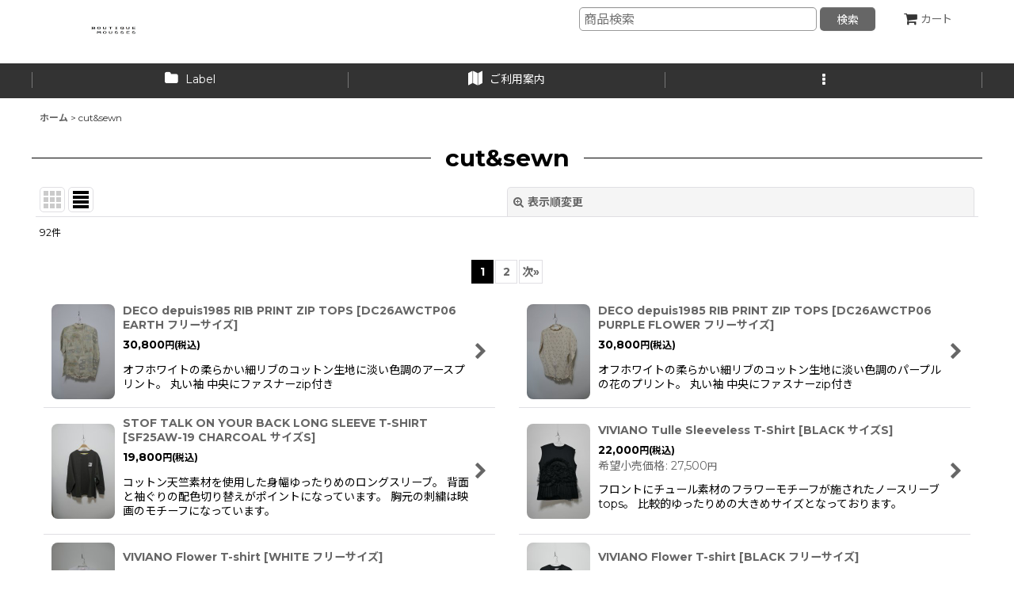

--- FILE ---
content_type: text/html; charset=UTF-8
request_url: https://www.mousses.jp/product-group/49/0/normal
body_size: 22415
content:
<!DOCTYPE html><html lang="ja" class="responsive use_hover single_layout wide_layout touch024 ocnk008 ocnk025 ocnk033 ocnk034">
<head>
    <meta charset="utf-8" />
    <title>cut&amp;sewn - mousses</title>
    <meta name="keywords" content="STORAMA,JUCO. ,ジュコ,ポルタユ,portaille,Ｎ帽子,QFD,stof,bedsidedrama,
,,兵庫県,神戸市,中央区,海岸通,栄町,元町,ETHOSENS,CITY,シティ,
エトセンス,banal chic bizarre,Eatable of many orders,MIKIO SAKABE,Jenny Fax,STOF,神戸セレクトショップ,ムース," />
    <meta name="description" content="国内外からselect したユニークで上質なitemをご紹介致します" />
    <meta name="viewport" content="width=device-width, initial-scale=1.0, user-scalable=yes, viewport-fit=cover" />
    <meta name="format-detection" content="telephone=no" />
    <meta name="apple-touch-fullscreen" content="YES" />
    <link rel="alternate" type="application/rss+xml" title="RSS" href="https://www.mousses.jp/rss/rss.php" />
    <link rel="next" href="https://www.mousses.jp/product-group/49/0/normal?page=2" />
    <link rel="canonical" href="https://www.mousses.jp/product-group/49" />
    <link href="https://www.mousses.jp/res/font/icon_font/ocnkiconf.min.css?v=11" rel="stylesheet">
    <link href="https://www.mousses.jp/res/touch001/style/ocnk.min.css?v=72" rel="stylesheet" />
    <link href="https://www.mousses.jp/res/touch001/style/addcustom.min.css?v=38" rel="stylesheet" />
    <link href="https://www.mousses.jp/res/touch024/style/template.css?1811011563" rel="stylesheet" />
    <link href="https://www.mousses.jp/res/touch024/style/default.css?1522656090" rel="stylesheet" />
    <script src="https://www.mousses.jp/res/touch024/js/jquery.min.js?1517808840"></script>
</head>

<body class="pickuplist_page_body" id="pickuplist_page_49">
<div id="container" class="jpn_version visitor">
<div id="inner_container" class="vertical_stacking">

<div id="main_wrapper" class="stacking_item">

    <header>
        <div id="header_wrapper" class="standard_header has_search_bar">
            <div id="header" class="header">
                <div id="header_area" class="fix_center">
                    <div id="inner_header" class="flex_layout flex_j_between flex_nowrap">
                        <div class="header_center center_without_header_left flex_s_center">
                            <div class="shop_name_box">
                                <div class="shoplogo" itemscope="itemscope" itemtype="http://schema.org/Organization">
                                    <a itemprop="url" href="https://www.mousses.jp/">
                                        <img itemprop="logo" src="https://www.mousses.jp/data/mousses/image/20210820_2021ae.jpg" alt="mousses" />
                                    </a>
                                </div>
                            </div>
                        </div>
                        <div class="header_right header_nav_size1">
<div class="header_nav">
    <ul class="inner_header_nav  flex_layout flex_nowrap flex_j_end inner_header_nav_column1 reset_list_style">
        <li class="header_nav_item wrapped_item h_cart flex_layout has_nav_icon">
            <a href="https://www.mousses.jp/cart" class="nav_btn flex_layout flex_a_center">
                <div class="nav_text flex_s_center">
                    <i class="fa fa-shopping-cart menu_nav_icon" aria-hidden="true"><span class="cart_qty"></span></i>

                    <span class="nav_label">カート</span>
                </div>
            </a>
        </li>
    </ul>
</div>
                        </div>
                    </div>
<div class="search_bar hidden_search_bar has_header_right_size1 header_search_bar">
    <div class="inner_search_bar fix_center">
                                    <div class="search form_data" itemscope="itemscope" itemtype="http://schema.org/WebSite">
                                <meta itemprop="url" content="https://www.mousses.jp" />
                                <form class="search_form" method="get" action="https://www.mousses.jp/product-list/0/0/normal" role="search" itemprop="potentialAction" itemscope="itemscope" itemtype="http://schema.org/SearchAction">
                                    <meta itemprop="target" content="https://www.mousses.jp/product-list/?keyword={keyword}" />
                                    <input type="hidden" name="search_tmp" value="検索">                                    <input type="search" class="search_box" name="keyword" value="" placeholder="商品検索" itemprop="query-input" />
                                    <span class="global_btn">
                                        <button type="submit" class="searchinput btn_color_common btn_size_small vami" name="Submit" value="検索">
                                            <span class="button_head_space"></span>
                                            <span class="button_text">検索</span>
                                            <span class="button_end_space"></span>
                                        </button>

                                    </span>
                                </form>
                            </div>

        <span class="close_btn_box">
            <a href="javascript:void(0);" class="search_close icon_btn" aria-label="キャンセル" role="button">
                <span class="close_btn"><i class="fa fa-times" aria-hidden="true"></i></span>
            </a>
        </span>
    </div>
</div>
                </div>
            </div>

            <nav class="header_global_nav wide_decrement_column">
<div class="global_nav column4">
    <ul class="inner_global_nav  flex_layout flex_nowrap fix_center reset_list_style">
        <li class="global_nav_item wrapped_item g_category flex_layout has_nav_icon">
            <a href="https://www.mousses.jp/category" class="nav_btn flex_layout flex_a_center">
                <div class="nav_text flex_s_center">
                    <i class="fa fa-folder menu_nav_icon" aria-hidden="true"></i>

                    <span class="nav_label">Label</span>
                </div>
            </a>
        </li>
        <li class="global_nav_item wrapped_item g_search flex_layout has_nav_icon search_bar_opener">
            <a href="javascript:void(0);" class="nav_btn flex_layout flex_a_center" aria-haspopup="true" role="button">
                <div class="nav_text flex_s_center">
                    <i class="fa fa-search menu_nav_icon" aria-hidden="true"></i>

                    <span class="nav_label">商品検索</span>
                </div>
            </a>
        </li>
        <li class="global_nav_item wrapped_item g_help flex_layout has_nav_icon">
            <a href="https://www.mousses.jp/help" class="nav_btn flex_layout flex_a_center">
                <div class="nav_text flex_s_center">
                    <i class="fa fa-map menu_nav_icon" aria-hidden="true"></i>

                    <span class="nav_label">ご利用案内</span>
                </div>
            </a>
        </li>
        <li class="global_nav_item wrapped_item g_menu flex_layout empty_nav_label has_nav_icon" data-type="toggle">
            <a href="javascript:void(0);" class="nav_btn flex_layout flex_a_center" aria-haspopup="true" aria-label=" メニュー" role="button">
                <div class="nav_text flex_s_center">
                    <i class="fa fa-ellipsis-v menu_nav_icon" aria-hidden="true"></i>

                    <span class="nav_label"></span>
                </div>
            </a>
        </li>
    </ul>
</div>
            </nav>

            <div class="popup_base popup_base_menu fix_center">
                <div class="popup_nav_area popup_primal_menu hidden_nav_area fix_center" aria-hidden="true" aria-expanded="false" role="dialog">
                    <div class="inner_popup_nav_area popup_nav_box fix_center">
                        <div class="upper_popup_nav">
<div class="header_font_setting">
    <div class="font_setting">
        <span class="set_font_title">文字サイズ<span class="colon">:</span></span>
        <span class="set_font_normal"></span><span class="set_font_large"></span>
    </div>
</div>
                        </div>
<div class="popup_nav column2">
    <ul class="inner_popup_nav  flex_layout advanced_flex_wrap padfix reset_list_style" data-inner=".nav_text">
        <li class="popup_nav_item wrapped_item t_home flex_layout has_nav_icon">
            <a href="https://www.mousses.jp/" class="nav_btn flex_layout flex_a_center">
                <div class="nav_text flex_s_center">
                    <i class="fa fa-home menu_nav_icon" aria-hidden="true"></i>
                    <i class="fa fa-chevron-right right_side_nav_icon chevron_right_icon" aria-hidden="true"></i>

                    <span class="nav_label">ホーム</span>
                </div>
            </a>
        </li>
        <li class="popup_nav_item wrapped_item t_cart flex_layout has_nav_icon">
            <a href="https://www.mousses.jp/cart" class="nav_btn flex_layout flex_a_center">
                <div class="nav_text flex_s_center">
                    <i class="fa fa-shopping-cart menu_nav_icon" aria-hidden="true"><span class="cart_qty"></span></i>
                    <i class="fa fa-chevron-right right_side_nav_icon chevron_right_icon" aria-hidden="true"></i>

                    <span class="nav_label">ショッピングカート</span>
                </div>
            </a>
        </li>
        <li class="popup_nav_item wrapped_item t_register flex_layout has_nav_icon">
            <a href="https://www.mousses.jp/register" class="nav_btn flex_layout flex_a_center secure_link">
                <div class="nav_text flex_s_center">
                    <i class="fa fa-pencil menu_nav_icon" aria-hidden="true"></i>
                    <i class="fa fa-chevron-right right_side_nav_icon chevron_right_icon" aria-hidden="true"></i>

                    <span class="nav_label">新規登録はこちら</span>
                </div>
            </a>
        </li>
        <li class="popup_nav_item wrapped_item t_singin flex_layout has_nav_icon">
            <a href="https://www.mousses.jp/member-login" class="nav_btn flex_layout flex_a_center secure_link">
                <div class="nav_text flex_s_center">
                    <i class="fa fa-sign-in menu_nav_icon" aria-hidden="true"></i>
                    <i class="fa fa-chevron-right right_side_nav_icon chevron_right_icon" aria-hidden="true"></i>

                    <span class="nav_label">ログイン</span>
                </div>
            </a>
        </li>
        <li class="popup_nav_item wrapped_item t_search flex_layout has_nav_icon search_bar_opener">
            <a href="javascript:void(0);" class="nav_btn flex_layout flex_a_center" aria-haspopup="true" role="button">
                <div class="nav_text flex_s_center">
                    <i class="fa fa-search menu_nav_icon" aria-hidden="true"></i>
                    <i class="fa fa-chevron-right right_side_nav_icon chevron_right_icon" aria-hidden="true"></i>

                    <span class="nav_label">商品検索</span>
                </div>
            </a>
        </li>
        <li class="popup_nav_item wrapped_item t_category flex_layout has_nav_icon">
            <a href="https://www.mousses.jp/category" class="nav_btn flex_layout flex_a_center">
                <div class="nav_text flex_s_center">
                    <i class="fa fa-folder menu_nav_icon" aria-hidden="true"></i>
                    <i class="fa fa-chevron-right right_side_nav_icon chevron_right_icon" aria-hidden="true"></i>

                    <span class="nav_label">Label</span>
                </div>
            </a>
        </li>
        <li class="popup_nav_item wrapped_item t_group flex_layout has_nav_icon">
            <a href="https://www.mousses.jp/group" class="nav_btn flex_layout flex_a_center">
                <div class="nav_text flex_s_center">
                    <i class="fa fa-folder-o menu_nav_icon" aria-hidden="true"></i>
                    <i class="fa fa-chevron-right right_side_nav_icon chevron_right_icon" aria-hidden="true"></i>

                    <span class="nav_label">category</span>
                </div>
            </a>
        </li>
        <li class="popup_nav_item wrapped_item item_list_link t_newitem flex_layout has_nav_icon">
            <a href="https://www.mousses.jp/new/normal" class="nav_btn flex_layout flex_a_center">
                <div class="nav_text flex_s_center">
                    <i class="fa fa-flag menu_nav_icon" aria-hidden="true"></i>
                    <i class="fa fa-chevron-right right_side_nav_icon chevron_right_icon" aria-hidden="true"></i>

                    <span class="nav_label">New arrival</span>
                </div>
            </a>
        </li>
        <li class="popup_nav_item wrapped_item t_info flex_layout has_nav_icon">
            <a href="https://www.mousses.jp/info" class="nav_btn flex_layout flex_a_center">
                <div class="nav_text flex_s_center">
                    <i class="fa fa-file-text menu_nav_icon" aria-hidden="true"></i>
                    <i class="fa fa-chevron-right right_side_nav_icon chevron_right_icon" aria-hidden="true"></i>

                    <span class="nav_label">特定商取引法表示</span>
                </div>
            </a>
        </li>
        <li class="popup_nav_item wrapped_item t_help flex_layout has_nav_icon">
            <a href="https://www.mousses.jp/help" class="nav_btn flex_layout flex_a_center">
                <div class="nav_text flex_s_center">
                    <i class="fa fa-map menu_nav_icon" aria-hidden="true"></i>
                    <i class="fa fa-chevron-right right_side_nav_icon chevron_right_icon" aria-hidden="true"></i>

                    <span class="nav_label">ご利用案内</span>
                </div>
            </a>
        </li>
        <li class="popup_nav_item wrapped_item t_contact flex_layout has_nav_icon">
            <a href="https://www.mousses.jp/contact" class="nav_btn flex_layout flex_a_center secure_link">
                <div class="nav_text flex_s_center">
                    <i class="fa fa-envelope menu_nav_icon" aria-hidden="true"></i>
                    <i class="fa fa-chevron-right right_side_nav_icon chevron_right_icon" aria-hidden="true"></i>

                    <span class="nav_label">お問い合わせ</span>
                </div>
            </a>
        </li>
    </ul>
</div>
                        <div class="lower_popup_nav">
                        </div>
                        <div class="nav_close_box">
                            <a href="javascript:void(0);" class="nav_close" aria-label="閉じる" role="button"><span class="nav_close_btn"><i class="fa fa-times" aria-hidden="true"></i></span></a>
                        </div>
                        <a class="close_btn_box icon_btn" href="javascript:void(0);" aria-label="閉じる" role="button">
                            <span class="close_btn">
                                <i class="fa fa-times" aria-hidden="true"></i>
                            </span>
                        </a>
                    </div>
                </div>
            </div>

        </div>
    </header>


    <div id="contents" class="layout_1_col standard_contents">

<div class="breadcrumb_area fix_center">
    <ol class="breadcrumb_list" itemscope itemtype="https://schema.org/BreadcrumbList">
        <li class="breadcrumb_nav breadcrumb_nav1" itemprop="itemListElement" itemscope itemtype="https://schema.org/ListItem">
            <a href="https://www.mousses.jp/" itemprop="item">
                <span class="breadcrumb_text" itemprop="name">ホーム</span>
            </a>
            <meta itemprop="position" content="1">
        </li>
        <li class="breadcrumb_nav" itemprop="itemListElement" itemscope itemtype="https://schema.org/ListItem">
            <span class="gt">&gt;</span>
                <span class="thispage" itemprop="name">cut&amp;sewn</span>
            <meta itemprop="position" content="2">
        </li>
    </ol>
</div>
        <div id="inner_contents" class="clearfix fix_center">
            <div id="maincol">
                <main id="main_container">
                    <div id="inner_main_container">


                                                                                                            
                        <section>
                            <div class="item_box itemlist page_box">

                                                                <div class="page_title">
                                    <h2>
                                        <span class="title_head_space"></span>
                                        <span class="title_text">cut&amp;sewn</span>
                                        <span class="title_end_space"></span>

                                    </h2>
                                </div>


                                <div class="page_contents grouplist_contents">
                                    <div class="inner_page_contents">
                                    <a id="items"></a>
                                    <form method="get" class="item_sort_form custom_toggle_box toggle_closed" action="https://www.mousses.jp/product-group/49/0/normal" data-speed="100">
                                        <div class="sort flex_layout flex_j_center">
                                            <div class="upper_sort_area">
                                                <span class="sort_layout_icons">
                                                    <span class="sort_layout_btn link_layout_btn">
                                                        <a class="layout_photo_btn icon_btn" href="https://www.mousses.jp/product-group/49/0/photo"><img width="24" height="24" alt="写真のみ一覧" class="vami" src="https://www.mousses.jp/res/touch024/img/layout_photo.png" /></a>
                                                    </span>
                                                    <span class="sort_layout_btn current_layout_btn">
                                                        <a class="layout_desc_btn icon_btn" href="https://www.mousses.jp/product-group/49/0/normal"><img width="24" height="24" class="vami" alt="説明付き一覧" src="https://www.mousses.jp/res/touch024/img/layout_text.png" /></a>
                                                    </span>
                                                </span>
                                            </div>
                                            <div class="sort_toggle global_iconleft">
                                                <a class="toggle_open custom_toggle_button" href="javascript:void(0);" role="button">
                                                    <i class="fa fa-search-plus" aria-hidden="true"></i>表示順変更
                                                </a>
                                            </div>
                                        </div>
                                        <div class="custom_toggle_area">
                                            <div class="sort_item">
                                                <div class="sort_box sort_number">
                                                    <label class="sort_label" for="displaynumber"><span class="sort_item_label">表示数<span class="colon">:</span></span></label>
                                                    <span class="box_padding">
                                                        <span class="select_box"><select id="displaynumber" name="num">
                                                            <option value="60" selected="selected">60件</option>
                                                            <option value="120">120件</option>
                                                        </select></span>
                                                    </span>
                                                </div>
                                                <div class="sort_box sort_order">
                                                    <label class="sort_label" for="sort"><span class="sort_item_label">並び順<span class="colon">:</span></span></label>
                                                    <span class="box_padding">
                                                        <span class="select_box"><select name="sort" id="sort">
                                                            <option value="" selected="selected">選択してください</option>
                                                            <option value="featured">おすすめ順</option>
                                                            <option value="price">価格の安い順</option>
                                                            <option value="price-desc">価格の高い順</option>
                                                            <option value="rank">売れ筋順</option>
                                                        </select></span>
                                                    </span>
                                                </div>
                                                <div class="global_btn">
                                                    <button type="submit" class="sortinput btn_size_large btn_color_common" name="Submit" value="1">
                                                        <span class="button_head_space"></span>
                                                        <span class="button_text">絞り込む</span>
                                                        <span class="button_end_space"></span>
                                                    </button>
                                                </div>
                                                <div class="close_link_box global_iconleft">
                                                    <a class="link_close_toggle_box close_link global_link" href="javascript:void(0);" role="button"><i class="fa fa-times" aria-hidden="true"></i>閉じる</a>
                                                </div>
                                            </div>
                                        </div>
                                    </form>
                                    <div class="item_count box_both_ends_small_space">
                                        <div class="count_number">
                                            <span class="number">92</span><span class="count_suffix">件</span>
                                        </div>
                                    </div>
                                    <div id="pagertop" class="pager">
                                        <strong>1</strong><a href="/product-group/49/0/normal?page=2" class="pager_btn">2</a><a href="/product-group/49/0/normal?page=2" class="to_next_page pager_btn">次<span class="arrow">&raquo;</span></a>
                                    </div>
                                    <div class="itemlist_box layout_column_text text_layout">
                                        <div class="item_list text_layout_img80">
                                            <ul class="flex_layout advanced_flex_wrap reset_list_style async_image_loader" data-adjustment="off" data-disabled-adjustment="true" data-inner=".list_item_box">
                                                                        <li class="list_item_cell wrapped_item flex_layout list_item_9928">
                                                    <a href="https://www.mousses.jp/product/9928" class="list_item_box list_item_link flex_layout flex_a_center">
                                                        <div class="list_item_photo item_image_box itemph_itemlist_9928">

                                                            <div class="global_photo async_image_box loading_photo" data-src="https://www.mousses.jp/data/mousses/_/70726f647563742f32303235303932325f6266636662382e6a706567003136300000740066.jpg" data-alt="" data-class="item_image" data-width="80" data-height="120">
                                                                <img src="https://www.mousses.jp/res/touch024/img/all/spacer.gif" width="80" style="aspect-ratio: 80 / 120" class="spacer_image item_image" alt="" />
                                                            </div>
                                                                                                                    </div>
                                                        <div class="list_item_data">
                                                                    <p class="item_name">
<span class="goods_name">DECO depuis1985 RIB PRINT ZIP TOPS</span>
                                                                        <span class="model_number"><span class="bracket">[</span><span class="model_number_value">DC26AWCTP06 EARTH フリーサイズ</span><span class="bracket">]</span></span>
                                                                    </p>

                                                            <div class="item_info">
                                                                        <div class="price">
                                                                            <p class="selling_price">
                                                                                <span class="figure">30,800<span class="currency_label after_price">円</span></span><span class="tax_label list_tax_label">(税込)</span>
                                                                            </p>
                                                                        </div>
                                                                        <p class="item_desc">オフホワイトの柔らかい細リブのコットン生地に淡い色調のアースプリント。

丸い袖
中央にファスナーzip付き</p>



                                                            </div>
                                                            <i class="fa fa-chevron-right right_side_list_icon chevron_right_icon" aria-hidden="true"></i>
                                                        </div>
                                                    </a>
                                                </li>
                                                                        <li class="list_item_cell wrapped_item flex_layout list_item_9927">
                                                    <a href="https://www.mousses.jp/product/9927" class="list_item_box list_item_link flex_layout flex_a_center">
                                                        <div class="list_item_photo item_image_box itemph_itemlist_9927">

                                                            <div class="global_photo async_image_box loading_photo" data-src="https://www.mousses.jp/data/mousses/_/70726f647563742f32303235303932325f6566363937362e6a706567003136300000740066.jpg" data-alt="" data-class="item_image" data-width="80" data-height="120">
                                                                <img src="https://www.mousses.jp/res/touch024/img/all/spacer.gif" width="80" style="aspect-ratio: 80 / 120" class="spacer_image item_image" alt="" />
                                                            </div>
                                                                                                                    </div>
                                                        <div class="list_item_data">
                                                                    <p class="item_name">
<span class="goods_name">DECO depuis1985 RIB PRINT ZIP TOPS</span>
                                                                        <span class="model_number"><span class="bracket">[</span><span class="model_number_value">DC26AWCTP06 PURPLE FLOWER フリーサイズ</span><span class="bracket">]</span></span>
                                                                    </p>

                                                            <div class="item_info">
                                                                        <div class="price">
                                                                            <p class="selling_price">
                                                                                <span class="figure">30,800<span class="currency_label after_price">円</span></span><span class="tax_label list_tax_label">(税込)</span>
                                                                            </p>
                                                                        </div>
                                                                        <p class="item_desc">オフホワイトの柔らかい細リブのコットン生地に淡い色調のパープルの花のプリント。

丸い袖
中央にファスナーzip付き</p>



                                                            </div>
                                                            <i class="fa fa-chevron-right right_side_list_icon chevron_right_icon" aria-hidden="true"></i>
                                                        </div>
                                                    </a>
                                                </li>
                                                                        <li class="list_item_cell wrapped_item flex_layout list_item_9912">
                                                    <a href="https://www.mousses.jp/product/9912" class="list_item_box list_item_link flex_layout flex_a_center">
                                                        <div class="list_item_photo item_image_box itemph_itemlist_9912">

                                                            <div class="global_photo async_image_box loading_photo" data-src="https://www.mousses.jp/data/mousses/_/70726f647563742f32303235303831365f3466646164342e6a706567003136300000740066.jpg" data-alt="" data-class="item_image" data-width="80" data-height="120">
                                                                <img src="https://www.mousses.jp/res/touch024/img/all/spacer.gif" width="80" style="aspect-ratio: 80 / 120" class="spacer_image item_image" alt="" />
                                                            </div>
                                                                                                                    </div>
                                                        <div class="list_item_data">
                                                                    <p class="item_name">
<span class="goods_name">STOF TALK ON YOUR BACK LONG SLEEVE T-SHIRT</span>
                                                                        <span class="model_number"><span class="bracket">[</span><span class="model_number_value">SF25AW-19 CHARCOAL サイズS</span><span class="bracket">]</span></span>
                                                                    </p>

                                                            <div class="item_info">
                                                                        <div class="price">
                                                                            <p class="selling_price">
                                                                                <span class="figure">19,800<span class="currency_label after_price">円</span></span><span class="tax_label list_tax_label">(税込)</span>
                                                                            </p>
                                                                        </div>
                                                                        <p class="item_desc">コットン天竺素材を使用した身幅ゆったりめのロングスリーブ。
背面と袖ぐりの配色切り替えがポイントになっています。
胸元の刺繍は映画のモチーフになっています。</p>



                                                            </div>
                                                            <i class="fa fa-chevron-right right_side_list_icon chevron_right_icon" aria-hidden="true"></i>
                                                        </div>
                                                    </a>
                                                </li>
                                                                        <li class="list_item_cell wrapped_item flex_layout list_item_9774">
                                                    <a href="https://www.mousses.jp/product/9774" class="list_item_box list_item_link flex_layout flex_a_center">
                                                        <div class="list_item_photo item_image_box itemph_itemlist_9774">

                                                            <div class="global_photo async_image_box loading_photo" data-src="https://www.mousses.jp/data/mousses/_/70726f647563742f32303235303331345f3836343531662e6a706567003136300000740066.jpg" data-alt="" data-class="item_image" data-width="80" data-height="120">
                                                                <img src="https://www.mousses.jp/res/touch024/img/all/spacer.gif" width="80" style="aspect-ratio: 80 / 120" class="spacer_image item_image" alt="" />
                                                            </div>
                                                                                                                    </div>
                                                        <div class="list_item_data">
                                                                    <p class="item_name">
<span class="goods_name">VIVIANO  Tulle Sleeveless T-Shirt</span>
                                                                        <span class="model_number"><span class="bracket">[</span><span class="model_number_value">BLACK サイズS</span><span class="bracket">]</span></span>
                                                                    </p>

                                                            <div class="item_info">
                                                                        <div class="price">
                                                                            <p class="selling_price">
                                                                                <span class="figure">22,000<span class="currency_label after_price">円</span></span><span class="tax_label list_tax_label">(税込)</span>
                                                                            </p>
                                                                            <p class="retail_price">
                                                                                <span class="price_label">希望小売価格</span><span class="colon">:</span>
                                                                                <span class="figure">27,500<span class="currency_label after_price">円</span></span>
                                                                            </p>
                                                                        </div>
                                                                        <p class="item_desc">フロントにチュール素材のフラワーモチーフが施されたノースリーブtops。
比較的ゆったりめの大きめサイズとなっております。</p>



                                                            </div>
                                                            <i class="fa fa-chevron-right right_side_list_icon chevron_right_icon" aria-hidden="true"></i>
                                                        </div>
                                                    </a>
                                                </li>
                                                                        <li class="list_item_cell wrapped_item flex_layout list_item_9754">
                                                    <a href="https://www.mousses.jp/product/9754" class="list_item_box list_item_link flex_layout flex_a_center">
                                                        <div class="list_item_photo item_image_box itemph_itemlist_9754">

                                                            <div class="global_photo async_image_box loading_photo" data-src="https://www.mousses.jp/data/mousses/_/70726f647563742f32303235303231325f6466373637322e6a706567003136300000740066.jpg" data-alt="" data-class="item_image" data-width="80" data-height="120">
                                                                <img src="https://www.mousses.jp/res/touch024/img/all/spacer.gif" width="80" style="aspect-ratio: 80 / 120" class="spacer_image item_image" alt="" />
                                                            </div>
                                                                                                                    </div>
                                                        <div class="list_item_data">
                                                                    <p class="item_name">
<span class="goods_name">VIVIANO Flower T-shirt</span>
                                                                        <span class="model_number"><span class="bracket">[</span><span class="model_number_value">WHITE フリーサイズ</span><span class="bracket">]</span></span>
                                                                    </p>

                                                            <div class="item_info">
                                                                        <div class="price">
                                                                            <p class="selling_price">
                                                                                <span class="figure">24,640<span class="currency_label after_price">円</span></span><span class="tax_label list_tax_label">(税込)</span>
                                                                            </p>
                                                                            <p class="retail_price">
                                                                                <span class="price_label">希望小売価格</span><span class="colon">:</span>
                                                                                <span class="figure">30,800<span class="currency_label after_price">円</span></span>
                                                                            </p>
                                                                        </div>
                                                                        <p class="item_desc">大きな花のモチーフが縫い付けられたインパクトのあるTシャツ。</p>



                                                            </div>
                                                            <i class="fa fa-chevron-right right_side_list_icon chevron_right_icon" aria-hidden="true"></i>
                                                        </div>
                                                    </a>
                                                </li>
                                                                        <li class="list_item_cell wrapped_item flex_layout list_item_9755">
                                                    <a href="https://www.mousses.jp/product/9755" class="list_item_box list_item_link flex_layout flex_a_center">
                                                        <div class="list_item_photo item_image_box itemph_itemlist_9755">

                                                            <div class="global_photo async_image_box loading_photo" data-src="https://www.mousses.jp/data/mousses/_/70726f647563742f32303235303231325f3836626439662e6a706567003136300000740066.jpg" data-alt="" data-class="item_image" data-width="80" data-height="120">
                                                                <img src="https://www.mousses.jp/res/touch024/img/all/spacer.gif" width="80" style="aspect-ratio: 80 / 120" class="spacer_image item_image" alt="" />
                                                            </div>
                                                                                                                    </div>
                                                        <div class="list_item_data">
                                                                    <p class="item_name">
<span class="goods_name">VIVIANO Flower T-shirt</span>
                                                                        <span class="model_number"><span class="bracket">[</span><span class="model_number_value">BLACK フリーサイズ</span><span class="bracket">]</span></span>
                                                                    </p>

                                                            <div class="item_info">
                                                                        <div class="price">
                                                                            <p class="selling_price">
                                                                                <span class="figure">24,640<span class="currency_label after_price">円</span></span><span class="tax_label list_tax_label">(税込)</span>
                                                                            </p>
                                                                            <p class="retail_price">
                                                                                <span class="price_label">希望小売価格</span><span class="colon">:</span>
                                                                                <span class="figure">30,800<span class="currency_label after_price">円</span></span>
                                                                            </p>
                                                                        </div>
                                                                        <p class="item_desc">大きな花のモチーフがインパクトのあるTシャツ。</p>



                                                            </div>
                                                            <i class="fa fa-chevron-right right_side_list_icon chevron_right_icon" aria-hidden="true"></i>
                                                        </div>
                                                    </a>
                                                </li>
                                                                        <li class="list_item_cell wrapped_item flex_layout list_item_9775">
                                                    <a href="https://www.mousses.jp/product/9775" class="list_item_box list_item_link flex_layout flex_a_center">
                                                        <div class="list_item_photo item_image_box itemph_itemlist_9775">

                                                            <div class="global_photo async_image_box loading_photo" data-src="https://www.mousses.jp/data/mousses/_/70726f647563742f32303235303331345f6532633435322e6a706567003136300000740066.jpg" data-alt="" data-class="item_image" data-width="80" data-height="120">
                                                                <img src="https://www.mousses.jp/res/touch024/img/all/spacer.gif" width="80" style="aspect-ratio: 80 / 120" class="spacer_image item_image" alt="" />
                                                            </div>
                                                                                                                    </div>
                                                        <div class="list_item_data">
                                                                    <p class="item_name">
<span class="goods_name">VIVIANO  Tulle Sleeveless T-Shirt</span>
                                                                        <span class="model_number"><span class="bracket">[</span><span class="model_number_value">WHITE サイズS</span><span class="bracket">]</span></span>
                                                                    </p>

                                                            <div class="item_info">
                                                                        <div class="price">
                                                                            <p class="selling_price">
                                                                                <span class="figure">22,000<span class="currency_label after_price">円</span></span><span class="tax_label list_tax_label">(税込)</span>
                                                                            </p>
                                                                            <p class="retail_price">
                                                                                <span class="price_label">希望小売価格</span><span class="colon">:</span>
                                                                                <span class="figure">27,500<span class="currency_label after_price">円</span></span>
                                                                            </p>
                                                                        </div>
                                                                        <p class="item_desc">フロントにチュール素材のフラワーモチーフが施されたノースリーブtops。
比較的ゆったりめの大きめサイズとなっております。</p>



                                                            </div>
                                                            <i class="fa fa-chevron-right right_side_list_icon chevron_right_icon" aria-hidden="true"></i>
                                                        </div>
                                                    </a>
                                                </li>
                                                                        <li class="list_item_cell wrapped_item flex_layout list_item_9758">
                                                    <a href="https://www.mousses.jp/product/9758" class="list_item_box list_item_link flex_layout flex_a_center">
                                                        <div class="list_item_photo item_image_box itemph_itemlist_9758">

                                                            <div class="global_photo async_image_box loading_photo" data-src="https://www.mousses.jp/data/mousses/_/70726f647563742f32303235303231325f6565396666622e6a706567003136300000740066.jpg" data-alt="" data-class="item_image" data-width="80" data-height="120">
                                                                <img src="https://www.mousses.jp/res/touch024/img/all/spacer.gif" width="80" style="aspect-ratio: 80 / 120" class="spacer_image item_image" alt="" />
                                                            </div>
                                                                                                                    </div>
                                                        <div class="list_item_data">
                                                                    <p class="item_name">
<span class="goods_name">VIVIANO  Tulle Ruffle Top </span>
                                                                        <span class="model_number"><span class="bracket">[</span><span class="model_number_value">PRINT フリーサイズ</span><span class="bracket">]</span></span>
                                                                    </p>

                                                            <div class="item_info">
                                                                        <div class="price">
                                                                            <p class="selling_price">
                                                                                <span class="figure">30,800<span class="currency_label after_price">円</span></span><span class="tax_label list_tax_label">(税込)</span>
                                                                            </p>
                                                                            <p class="retail_price">
                                                                                <span class="price_label">希望小売価格</span><span class="colon">:</span>
                                                                                <span class="figure">38,500<span class="currency_label after_price">円</span></span>
                                                                            </p>
                                                                        </div>
                                                                        <p class="item_desc">デザイナーがオリジナルで制作した薔薇柄プリントのチュール生地を使用した
tops。</p>



                                                            </div>
                                                            <i class="fa fa-chevron-right right_side_list_icon chevron_right_icon" aria-hidden="true"></i>
                                                        </div>
                                                    </a>
                                                </li>
                                                                        <li class="list_item_cell wrapped_item flex_layout list_item_9760">
                                                    <a href="https://www.mousses.jp/product/9760" class="list_item_box list_item_link flex_layout flex_a_center">
                                                        <div class="list_item_photo item_image_box itemph_itemlist_9760">

                                                            <div class="global_photo async_image_box loading_photo" data-src="https://www.mousses.jp/data/mousses/_/70726f647563742f32303235303231325f3231376339352e6a706567003136300000740066.jpg" data-alt="" data-class="item_image" data-width="80" data-height="120">
                                                                <img src="https://www.mousses.jp/res/touch024/img/all/spacer.gif" width="80" style="aspect-ratio: 80 / 120" class="spacer_image item_image" alt="" />
                                                            </div>
                                                                                                                    </div>
                                                        <div class="list_item_data">
                                                                    <p class="item_name">
<span class="goods_name">VIVIANO  Tulle Ruffle Top </span>
                                                                        <span class="model_number"><span class="bracket">[</span><span class="model_number_value">BLACK フリーサイズ</span><span class="bracket">]</span></span>
                                                                    </p>

                                                            <div class="item_info">
                                                                        <div class="price">
                                                                            <p class="selling_price">
                                                                                <span class="figure">30,800<span class="currency_label after_price">円</span></span><span class="tax_label list_tax_label">(税込)</span>
                                                                            </p>
                                                                            <p class="retail_price">
                                                                                <span class="price_label">希望小売価格</span><span class="colon">:</span>
                                                                                <span class="figure">38,500<span class="currency_label after_price">円</span></span>
                                                                            </p>
                                                                        </div>
                                                                        <p class="item_desc">上質なチュール生地を使用した
tops。</p>



                                                            </div>
                                                            <i class="fa fa-chevron-right right_side_list_icon chevron_right_icon" aria-hidden="true"></i>
                                                        </div>
                                                    </a>
                                                </li>
                                                                        <li class="list_item_cell wrapped_item flex_layout list_item_9844">
                                                    <a href="https://www.mousses.jp/product/9844" class="list_item_box list_item_link flex_layout flex_a_center">
                                                        <div class="list_item_photo item_image_box itemph_itemlist_9844">

                                                            <div class="global_photo async_image_box loading_photo" data-src="https://www.mousses.jp/data/mousses/_/70726f647563742f32303235303432375f3834393734372e6a706567003136300000740066.jpg" data-alt="" data-class="item_image" data-width="80" data-height="120">
                                                                <img src="https://www.mousses.jp/res/touch024/img/all/spacer.gif" width="80" style="aspect-ratio: 80 / 120" class="spacer_image item_image" alt="" />
                                                            </div>
                                                                                                                    </div>
                                                        <div class="list_item_data">
                                                                    <p class="item_name">
<span class="goods_name">ANNTIAN　SWEAT SHIRT</span>
                                                                        <span class="model_number"><span class="bracket">[</span><span class="model_number_value">Flower Buquet/Navy フリーサイズ</span><span class="bracket">]</span></span>
                                                                    </p>

                                                            <div class="item_info">
                                                                        <div class="price">
                                                                            <p class="selling_price">
                                                                                <span class="figure">58,960<span class="currency_label after_price">円</span></span><span class="tax_label list_tax_label">(税込)</span>
                                                                            </p>
                                                                            <p class="retail_price">
                                                                                <span class="price_label">希望小売価格</span><span class="colon">:</span>
                                                                                <span class="figure">73,700<span class="currency_label after_price">円</span></span>
                                                                            </p>
                                                                        </div>
                                                                        <p class="item_desc">コットンの裏毛編み生地を使用したゆったりとしたサイズ感のプルオーバー。
ネイビーカラーに大胆なフラワープリント。</p>



                                                            </div>
                                                            <i class="fa fa-chevron-right right_side_list_icon chevron_right_icon" aria-hidden="true"></i>
                                                        </div>
                                                    </a>
                                                </li>
                                                                        <li class="list_item_cell wrapped_item flex_layout list_item_8510">
                                                    <a href="https://www.mousses.jp/product/8510" class="list_item_box list_item_link flex_layout flex_a_center">
                                                        <div class="list_item_photo item_image_box itemph_itemlist_8510">

                                                            <div class="global_photo async_image_box loading_photo" data-src="https://www.mousses.jp/data/mousses/_/70726f647563742f32303234303831305f6437643164312e6a706567003136300000740066.jpg" data-alt="" data-class="item_image" data-width="80" data-height="120">
                                                                <img src="https://www.mousses.jp/res/touch024/img/all/spacer.gif" width="80" style="aspect-ratio: 80 / 120" class="spacer_image item_image" alt="" />
                                                            </div>
                                                                                                                    </div>
                                                        <div class="list_item_data">
                                                                    <p class="item_name">
<span class="goods_name">STOF Words Tee T-shirt</span>
                                                                        <span class="model_number"><span class="bracket">[</span><span class="model_number_value">SF21SS-33 USED BLACK</span><span class="bracket">]</span></span>
                                                                    </p>

                                                            <div class="item_info">
                                                                        <div class="price">
                                                                            <p class="selling_price">
                                                                                <span class="figure">5,775<span class="currency_label after_price">円</span></span><span class="tax_label list_tax_label">(税込)</span>
                                                                            </p>
                                                                            <p class="retail_price">
                                                                                <span class="price_label">希望小売価格</span><span class="colon">:</span>
                                                                                <span class="figure">8,250<span class="currency_label after_price">円</span></span>
                                                                            </p>
                                                                        </div>
                                                                        <p class="item_desc">ワードサーチ

一見ランダムな文字列に隠れた指定された単語を探すゲーム。
縦横斜めに隠れた12使徒を見つけると現れるメッセージは？

隠れワードもあるので探してみて下さい。



＊…</p>



                                                            </div>
                                                            <i class="fa fa-chevron-right right_side_list_icon chevron_right_icon" aria-hidden="true"></i>
                                                        </div>
                                                    </a>
                                                </li>
                                                                        <li class="list_item_cell wrapped_item flex_layout list_item_9826">
                                                    <a href="https://www.mousses.jp/product/9826" class="list_item_box list_item_link flex_layout flex_a_center">
                                                        <div class="list_item_photo item_image_box itemph_itemlist_9826">

                                                            <div class="global_photo async_image_box loading_photo" data-src="https://www.mousses.jp/data/mousses/_/70726f647563742f32303235303430355f3237626665342e6a706567003136300000740066.jpg" data-alt="" data-class="item_image" data-width="80" data-height="120">
                                                                <img src="https://www.mousses.jp/res/touch024/img/all/spacer.gif" width="80" style="aspect-ratio: 80 / 120" class="spacer_image item_image" alt="" />
                                                            </div>
                                                                                                                    </div>
                                                        <div class="list_item_data">
                                                                    <p class="item_name">
<span class="goods_name">rihei T-sirts</span>
                                                                        <span class="model_number"><span class="bracket">[</span><span class="model_number_value">ri025-013 black ワンサイズ</span><span class="bracket">]</span></span>
                                                                    </p>

                                                            <div class="item_info">
                                                                        <div class="price">
                                                                            <p class="selling_price">
                                                                                <span class="figure">8,800<span class="currency_label after_price">円</span></span><span class="tax_label list_tax_label">(税込)</span>
                                                                            </p>
                                                                        </div>
                                                                        <p class="item_desc">rihei定番のTシャツ。

コレクションテーマの"GHOST"をシルクスクリーンプリント。
お化けをイメージしたドレープと
グラフィックデザインがポイントになっています。</p>



                                                            </div>
                                                            <i class="fa fa-chevron-right right_side_list_icon chevron_right_icon" aria-hidden="true"></i>
                                                        </div>
                                                    </a>
                                                </li>
                                                                        <li class="list_item_cell wrapped_item flex_layout list_item_9805">
                                                    <a href="https://www.mousses.jp/product/9805" class="list_item_box list_item_link flex_layout flex_a_center">
                                                        <div class="list_item_photo item_image_box itemph_itemlist_9805">

                                                            <div class="global_photo async_image_box loading_photo" data-src="https://www.mousses.jp/data/mousses/_/70726f647563742f32303235303332355f6564623933392e6a706567003136300000740066.jpg" data-alt="" data-class="item_image" data-width="80" data-height="120">
                                                                <img src="https://www.mousses.jp/res/touch024/img/all/spacer.gif" width="80" style="aspect-ratio: 80 / 120" class="spacer_image item_image" alt="" />
                                                            </div>
                                                                                                                    </div>
                                                        <div class="list_item_data">
                                                                    <p class="item_name">
<span class="goods_name">masao shimizu FORWARD TEE SHORT SLEEVE </span>
                                                                        <span class="model_number"><span class="bracket">[</span><span class="model_number_value">MS2504　VINTAGE TEE サイズ2</span><span class="bracket">]</span></span>
                                                                    </p>

                                                            <div class="item_info">
                                                                        <div class="price">
                                                                            <p class="selling_price">
                                                                                <span class="figure">24,640<span class="currency_label after_price">円</span></span><span class="tax_label list_tax_label">(税込)</span>
                                                                            </p>
                                                                            <p class="retail_price">
                                                                                <span class="price_label">希望小売価格</span><span class="colon">:</span>
                                                                                <span class="figure">30,800<span class="currency_label after_price">円</span></span>
                                                                            </p>
                                                                        </div>
                                                                        <p class="item_desc">独特の柔らかさと軽さを持ち目詰まり感もあるコットン生地100%を使用。
肩を摘んで前にずらした形状を切り替えでつくり前肩にポイントをつくる。
前身頃と左右袖下に1980年から90年代のVINTAG…</p>



                                                            </div>
                                                            <i class="fa fa-chevron-right right_side_list_icon chevron_right_icon" aria-hidden="true"></i>
                                                        </div>
                                                    </a>
                                                </li>
                                                                        <li class="list_item_cell wrapped_item flex_layout list_item_9804">
                                                    <a href="https://www.mousses.jp/product/9804" class="list_item_box list_item_link flex_layout flex_a_center">
                                                        <div class="list_item_photo item_image_box itemph_itemlist_9804">

                                                            <div class="global_photo async_image_box loading_photo" data-src="https://www.mousses.jp/data/mousses/_/70726f647563742f32303235303332355f3062386533622e6a706567003136300000740066.jpg" data-alt="" data-class="item_image" data-width="80" data-height="120">
                                                                <img src="https://www.mousses.jp/res/touch024/img/all/spacer.gif" width="80" style="aspect-ratio: 80 / 120" class="spacer_image item_image" alt="" />
                                                            </div>
                                                                                                                    </div>
                                                        <div class="list_item_data">
                                                                    <p class="item_name">
<span class="goods_name">masao shimizu FORWARD TEE SHORT SLEEVE </span>
                                                                        <span class="model_number"><span class="bracket">[</span><span class="model_number_value">MS2503 ボーダー</span><span class="bracket">]</span></span>
                                                                    </p>

                                                            <div class="item_info">
                                                                        <div class="price">
                                                                            <p class="selling_price">
                                                                                <span class="figure">12,320<span class="currency_label after_price">円</span></span><span class="tax_label list_tax_label">(税込)</span>
                                                                            </p>
                                                                            <p class="retail_price">
                                                                                <span class="price_label">希望小売価格</span><span class="colon">:</span>
                                                                                <span class="figure">15,400<span class="currency_label after_price">円</span></span>
                                                                            </p>
                                                                        </div>
                                                                        <p class="item_desc">独特の柔らかさと軽さを持ち
目詰まり感もあるコットン100%生地を使用。
肩を前に摘んでずらした形状を切り替えでつくり前肩にポイントを。

前身頃の上部は細かいボーダー柄の異なる厚手の天竺を斜…</p>



                                                            </div>
                                                            <i class="fa fa-chevron-right right_side_list_icon chevron_right_icon" aria-hidden="true"></i>
                                                        </div>
                                                    </a>
                                                </li>
                                                                        <li class="list_item_cell wrapped_item flex_layout list_item_9770">
                                                    <a href="https://www.mousses.jp/product/9770" class="list_item_box list_item_link flex_layout flex_a_center">
                                                        <div class="list_item_photo item_image_box itemph_itemlist_9770">

                                                            <div class="global_photo async_image_box loading_photo" data-src="https://www.mousses.jp/data/mousses/_/70726f647563742f32303235303331345f3431383035392e6a706567003136300000740066.jpg" data-alt="" data-class="item_image" data-width="80" data-height="120">
                                                                <img src="https://www.mousses.jp/res/touch024/img/all/spacer.gif" width="80" style="aspect-ratio: 80 / 120" class="spacer_image item_image" alt="" />
                                                            </div>
                                                                                                                    </div>
                                                        <div class="list_item_data">
                                                                    <p class="item_name">
<span class="goods_name">Nancy stellasoto HAPPY SAD FACE TEE SHIRT DRESS</span>
                                                                        <span class="model_number"><span class="bracket">[</span><span class="model_number_value">BROWN PRINT 3XL</span><span class="bracket">]</span></span>
                                                                    </p>

                                                            <div class="item_info">
                                                                        <div class="price">
                                                                            <p class="selling_price">
                                                                                <span class="figure">15,840<span class="currency_label after_price">円</span></span><span class="tax_label list_tax_label">(税込)</span>
                                                                            </p>
                                                                            <p class="retail_price">
                                                                                <span class="price_label">希望小売価格</span><span class="colon">:</span>
                                                                                <span class="figure">19,800<span class="currency_label after_price">円</span></span>
                                                                            </p>
                                                                        </div>
                                                                        <p class="item_desc">笑顔と泣き顔の可愛いプリントが施されたSXLサイズのTシャツドレス。
背面には”TO LIVE AND DIE IN L.A"とNancyのメッセージが。</p>



                                                            </div>
                                                            <i class="fa fa-chevron-right right_side_list_icon chevron_right_icon" aria-hidden="true"></i>
                                                        </div>
                                                    </a>
                                                </li>
                                                                        <li class="list_item_cell wrapped_item flex_layout list_item_9769">
                                                    <a href="https://www.mousses.jp/product/9769" class="list_item_box list_item_link flex_layout flex_a_center">
                                                        <div class="list_item_photo item_image_box itemph_itemlist_9769">

                                                            <div class="global_photo async_image_box loading_photo" data-src="https://www.mousses.jp/data/mousses/_/70726f647563742f32303235303630395f3164353238642e6a706567003136300000740066.jpg" data-alt="" data-class="item_image" data-width="80" data-height="120">
                                                                <img src="https://www.mousses.jp/res/touch024/img/all/spacer.gif" width="80" style="aspect-ratio: 80 / 120" class="spacer_image item_image" alt="" />
                                                            </div>
                                                                                                                    </div>
                                                        <div class="list_item_data">
                                                                    <p class="item_name">
<span class="goods_name">Nancy stellasoto HAPPY SAD FACE TEE SHIRT</span>
                                                                        <span class="model_number"><span class="bracket">[</span><span class="model_number_value">HARTREUS PRINT</span><span class="bracket">]</span></span>
                                                                    </p>

                                                            <div class="item_info">
                                                                        <div class="price">
                                                                            <p class="selling_price">
                                                                                <span class="figure">14,080<span class="currency_label after_price">円</span></span><span class="tax_label list_tax_label">(税込)</span>
                                                                            </p>
                                                                            <p class="retail_price">
                                                                                <span class="price_label">希望小売価格</span><span class="colon">:</span>
                                                                                <span class="figure">17,600<span class="currency_label after_price">円</span></span>
                                                                            </p>
                                                                        </div>
                                                                        <p class="item_desc">笑顔と泣き顔の可愛いプリントが施されたBIG T。
背面には”TO LIVE AND DIE IN L.A"とNancyのメッセージが。

＊サイズL

肩幅55cm
袖丈23cm
身幅…</p>



                                                            </div>
                                                            <i class="fa fa-chevron-right right_side_list_icon chevron_right_icon" aria-hidden="true"></i>
                                                        </div>
                                                    </a>
                                                </li>
                                                                        <li class="list_item_cell wrapped_item flex_layout list_item_9768">
                                                    <a href="https://www.mousses.jp/product/9768" class="list_item_box list_item_link flex_layout flex_a_center">
                                                        <div class="list_item_photo item_image_box itemph_itemlist_9768">

                                                            <div class="global_photo async_image_box loading_photo" data-src="https://www.mousses.jp/data/mousses/_/70726f647563742f32303235303331345f3431383035392e6a706567003136300000740066.jpg" data-alt="" data-class="item_image" data-width="80" data-height="120">
                                                                <img src="https://www.mousses.jp/res/touch024/img/all/spacer.gif" width="80" style="aspect-ratio: 80 / 120" class="spacer_image item_image" alt="" />
                                                            </div>
                                                                                                                    </div>
                                                        <div class="list_item_data">
                                                                    <p class="item_name">
<span class="goods_name">Nancy stellasoto HAPPY SAD FACE TEE SHIRT</span>
                                                                        <span class="model_number"><span class="bracket">[</span><span class="model_number_value">BROWN PRINT</span><span class="bracket">]</span></span>
                                                                    </p>

                                                            <div class="item_info">
                                                                        <div class="price">
                                                                            <p class="selling_price">
                                                                                <span class="figure">14,080<span class="currency_label after_price">円</span></span><span class="tax_label list_tax_label">(税込)</span>
                                                                            </p>
                                                                            <p class="retail_price">
                                                                                <span class="price_label">希望小売価格</span><span class="colon">:</span>
                                                                                <span class="figure">17,600<span class="currency_label after_price">円</span></span>
                                                                            </p>
                                                                        </div>
                                                                        <p class="item_desc">笑顔と泣き顔の可愛いプリントが施されたBIG T。
背面には”TO LIVE AND DIE IN L.A"とNancyのメッセージが。

＊サイズL

肩幅55cm
袖丈23cm
身幅…</p>



                                                            </div>
                                                            <i class="fa fa-chevron-right right_side_list_icon chevron_right_icon" aria-hidden="true"></i>
                                                        </div>
                                                    </a>
                                                </li>
                                                                        <li class="list_item_cell wrapped_item flex_layout list_item_9762">
                                                    <a href="https://www.mousses.jp/product/9762" class="list_item_box list_item_link flex_layout flex_a_center">
                                                        <div class="list_item_photo item_image_box itemph_itemlist_9762">

                                                            <div class="global_photo async_image_box loading_photo" data-src="https://www.mousses.jp/data/mousses/_/70726f647563742f32303235303330335f6361393634612e6a706567003136300000740066.jpg" data-alt="" data-class="item_image" data-width="80" data-height="120">
                                                                <img src="https://www.mousses.jp/res/touch024/img/all/spacer.gif" width="80" style="aspect-ratio: 80 / 120" class="spacer_image item_image" alt="" />
                                                            </div>
                                                                                                                    </div>
                                                        <div class="list_item_data">
                                                                    <p class="item_name">
<span class="goods_name">SPUT performance Sleeping in the living room Sweat</span>
                                                                        <span class="model_number"><span class="bracket">[</span><span class="model_number_value">black</span><span class="bracket">]</span></span>
                                                                    </p>

                                                            <div class="item_info">
                                                                        <div class="price">
                                                                            <p class="selling_price">
                                                                                <span class="figure">6,600<span class="currency_label after_price">円</span></span><span class="tax_label list_tax_label">(税込)</span>
                                                                            </p>
                                                                        </div>
                                                                        <p class="item_desc">裏フリースのGILDAN製のsweatにフリーハンドで配置したプリントが施されています。
sweat pantsとのset upもおすすめです。

8,0オンス
コットン100％


寸…</p>



                                                            </div>
                                                            <i class="fa fa-chevron-right right_side_list_icon chevron_right_icon" aria-hidden="true"></i>
                                                        </div>
                                                    </a>
                                                </li>
                                                                        <li class="list_item_cell wrapped_item flex_layout list_item_9697">
                                                    <a href="https://www.mousses.jp/product/9697" class="list_item_box list_item_link flex_layout flex_a_center">
                                                        <div class="list_item_photo item_image_box itemph_itemlist_9697">

                                                            <div class="global_photo async_image_box loading_photo" data-src="https://www.mousses.jp/data/mousses/_/70726f647563742f32303234313031305f3638386535372e6a706567003136300000740066.jpg" data-alt="" data-class="item_image" data-width="80" data-height="120">
                                                                <img src="https://www.mousses.jp/res/touch024/img/all/spacer.gif" width="80" style="aspect-ratio: 80 / 120" class="spacer_image item_image" alt="" />
                                                            </div>
                                                                                                                    </div>
                                                        <div class="list_item_data">
                                                                    <p class="item_name">
<span class="goods_name">masao shimizu LANDING PRINT TEE LONG SLEEVE</span>
                                                                        <span class="model_number"><span class="bracket">[</span><span class="model_number_value">MS2401 チャコール(プリント　オレンジ)</span><span class="bracket">]</span></span>
                                                                    </p>

                                                            <div class="item_info">
                                                                        <div class="price">
                                                                            <p class="selling_price">
                                                                                <span class="figure">11,550<span class="currency_label after_price">円</span></span><span class="tax_label list_tax_label">(税込)</span>
                                                                            </p>
                                                                        </div>
                                                                        <p class="item_desc">中肉のコットンジャージー素材を使用。
プリント部分の左上は猫の着陸までの空中姿勢を2カット
右中央はコンクリートをも突き抜けるパワーを持っているハマスゲという植物。
左下はルーブル美術館モナリザ…</p>



                                                            </div>
                                                            <i class="fa fa-chevron-right right_side_list_icon chevron_right_icon" aria-hidden="true"></i>
                                                        </div>
                                                    </a>
                                                </li>
                                                                        <li class="list_item_cell wrapped_item flex_layout list_item_9695">
                                                    <a href="https://www.mousses.jp/product/9695" class="list_item_box list_item_link flex_layout flex_a_center">
                                                        <div class="list_item_photo item_image_box itemph_itemlist_9695">

                                                            <div class="global_photo async_image_box loading_photo" data-src="https://www.mousses.jp/data/mousses/_/70726f647563742f32303234313031305f3262396534622e6a706567003136300000740066.jpg" data-alt="" data-class="item_image" data-width="80" data-height="119">
                                                                <img src="https://www.mousses.jp/res/touch024/img/all/spacer.gif" width="80" style="aspect-ratio: 80 / 119" class="spacer_image item_image" alt="" />
                                                            </div>
                                                                                                                    </div>
                                                        <div class="list_item_data">
                                                                    <p class="item_name">
<span class="goods_name">masao shimizu ARGYLE SWEAT SHIRTS(VINTAGE SWEAT)</span>
                                                                        <span class="model_number"><span class="bracket">[</span><span class="model_number_value">MS2406 ネイビー size 1</span><span class="bracket">]</span></span>
                                                                    </p>

                                                            <div class="item_info">
                                                                        <div class="price">
                                                                            <p class="selling_price">
                                                                                <span class="figure">59,400<span class="currency_label after_price">円</span></span><span class="tax_label list_tax_label">(税込)</span>
                                                                            </p>
                                                                        </div>
                                                                        <p class="item_desc">程よいボリュームとシャリ感を併せ持つコットン100%の裏毛をベースに使用。
アーガイル柄をベースに前身頃右にVINTAGE SWEATの二種類アシンメトリーに切り替え
前身頃ステッチ(3本針)でシ…</p>



                                                            </div>
                                                            <i class="fa fa-chevron-right right_side_list_icon chevron_right_icon" aria-hidden="true"></i>
                                                        </div>
                                                    </a>
                                                </li>
                                                                        <li class="list_item_cell wrapped_item flex_layout list_item_9694">
                                                    <a href="https://www.mousses.jp/product/9694" class="list_item_box list_item_link flex_layout flex_a_center">
                                                        <div class="list_item_photo item_image_box itemph_itemlist_9694">

                                                            <div class="global_photo async_image_box loading_photo" data-src="https://www.mousses.jp/data/mousses/_/70726f647563742f32303234313031305f3832643265382e6a706567003136300000740066.jpg" data-alt="" data-class="item_image" data-width="80" data-height="120">
                                                                <img src="https://www.mousses.jp/res/touch024/img/all/spacer.gif" width="80" style="aspect-ratio: 80 / 120" class="spacer_image item_image" alt="" />
                                                            </div>
                                                                                                                    </div>
                                                        <div class="list_item_data">
                                                                    <p class="item_name">
<span class="goods_name">masao shimizu ARGYLE SWEAT SHIRTS(VINTAGE SWEAT)</span>
                                                                        <span class="model_number"><span class="bracket">[</span><span class="model_number_value">MS2406 ネイビー size 2</span><span class="bracket">]</span></span>
                                                                    </p>

                                                            <div class="item_info">
                                                                        <div class="price">
                                                                            <p class="selling_price">
                                                                                <span class="figure">59,400<span class="currency_label after_price">円</span></span><span class="tax_label list_tax_label">(税込)</span>
                                                                            </p>
                                                                        </div>
                                                                        <p class="item_desc">程よいボリュームとシャリ感を併せ持つコットン100%の裏毛をベースに使用。
アーガイル柄をベースに前身頃右にVINTAGE SWEATの二種類アシンメトリーに切り替え
前身頃ステッチ(3本針)でシ…</p>



                                                            </div>
                                                            <i class="fa fa-chevron-right right_side_list_icon chevron_right_icon" aria-hidden="true"></i>
                                                        </div>
                                                    </a>
                                                </li>
                                                                        <li class="list_item_cell wrapped_item flex_layout list_item_9650">
                                                    <a href="https://www.mousses.jp/product/9650" class="list_item_box list_item_link flex_layout flex_a_center">
                                                        <div class="list_item_photo item_image_box itemph_itemlist_9650">

                                                            <div class="global_photo async_image_box loading_photo" data-src="https://www.mousses.jp/data/mousses/_/70726f647563742f32303234303931335f3031303239342e6a706567003136300000740066.jpg" data-alt="" data-class="item_image" data-width="80" data-height="120">
                                                                <img src="https://www.mousses.jp/res/touch024/img/all/spacer.gif" width="80" style="aspect-ratio: 80 / 120" class="spacer_image item_image" alt="" />
                                                            </div>
                                                                                                                    </div>
                                                        <div class="list_item_data">
                                                                    <p class="item_name">
<span class="goods_name">TYPICAL FREAKS NIGHT RACE TOP</span>
                                                                        <span class="model_number"><span class="bracket">[</span><span class="model_number_value">size M</span><span class="bracket">]</span></span>
                                                                    </p>

                                                            <div class="item_info">
                                                                        <div class="price">
                                                                            <p class="selling_price">
                                                                                <span class="figure">11,880<span class="currency_label after_price">円</span></span><span class="tax_label list_tax_label">(税込)</span>
                                                                            </p>
                                                                            <p class="retail_price">
                                                                                <span class="price_label">希望小売価格</span><span class="colon">:</span>
                                                                                <span class="figure">19,800<span class="currency_label after_price">円</span></span>
                                                                            </p>
                                                                        </div>
                                                                        <p class="item_desc">オーガニックコットン素材のTシャツに
3色のカラーのコットンテープがライン状に縫い付けてあります。</p>



                                                            </div>
                                                            <i class="fa fa-chevron-right right_side_list_icon chevron_right_icon" aria-hidden="true"></i>
                                                        </div>
                                                    </a>
                                                </li>
                                                                        <li class="list_item_cell wrapped_item flex_layout list_item_9649">
                                                    <a href="https://www.mousses.jp/product/9649" class="list_item_box list_item_link flex_layout flex_a_center">
                                                        <div class="list_item_photo item_image_box itemph_itemlist_9649">

                                                            <div class="global_photo async_image_box loading_photo" data-src="https://www.mousses.jp/data/mousses/_/70726f647563742f32303234303931335f3837343761342e6a706567003136300000740066.jpg" data-alt="" data-class="item_image" data-width="80" data-height="120">
                                                                <img src="https://www.mousses.jp/res/touch024/img/all/spacer.gif" width="80" style="aspect-ratio: 80 / 120" class="spacer_image item_image" alt="" />
                                                            </div>
                                                                                                                    </div>
                                                        <div class="list_item_data">
                                                                    <p class="item_name">
<span class="goods_name">TYPICAL FREAKS　FOREST NUMBERS TOP</span>
                                                                        <span class="model_number"><span class="bracket">[</span><span class="model_number_value">size M</span><span class="bracket">]</span></span>
                                                                    </p>

                                                            <div class="item_info">
                                                                        <div class="price">
                                                                            <p class="selling_price">
                                                                                <span class="figure">23,760<span class="currency_label after_price">円</span></span><span class="tax_label list_tax_label">(税込)</span>
                                                                            </p>
                                                                            <p class="retail_price">
                                                                                <span class="price_label">希望小売価格</span><span class="colon">:</span>
                                                                                <span class="figure">39,600<span class="currency_label after_price">円</span></span>
                                                                            </p>
                                                                        </div>
                                                                        <p class="item_desc">大胆なグラフィックがユニークなロングスリーブのtops。</p>



                                                            </div>
                                                            <i class="fa fa-chevron-right right_side_list_icon chevron_right_icon" aria-hidden="true"></i>
                                                        </div>
                                                    </a>
                                                </li>
                                                                        <li class="list_item_cell wrapped_item flex_layout list_item_9636">
                                                    <a href="https://www.mousses.jp/product/9636" class="list_item_box list_item_link flex_layout flex_a_center">
                                                        <div class="list_item_photo item_image_box itemph_itemlist_9636">

                                                            <div class="global_photo async_image_box loading_photo" data-src="https://www.mousses.jp/data/mousses/_/70726f647563742f32303234303930345f3062353133662e6a706567003136300000740066.jpg" data-alt="" data-class="item_image" data-width="80" data-height="120">
                                                                <img src="https://www.mousses.jp/res/touch024/img/all/spacer.gif" width="80" style="aspect-ratio: 80 / 120" class="spacer_image item_image" alt="" />
                                                            </div>
                                                                                                                    </div>
                                                        <div class="list_item_data">
                                                                    <p class="item_name">
<span class="goods_name">STOF Trompel'oeil turtleneck PO</span>
                                                                        <span class="model_number"><span class="bracket">[</span><span class="model_number_value">SF24AW-22 GREY size M</span><span class="bracket">]</span></span>
                                                                    </p>

                                                            <div class="item_info">
                                                                        <div class="price">
                                                                            <p class="selling_price">
                                                                                <span class="figure">26,400<span class="currency_label after_price">円</span></span><span class="tax_label list_tax_label">(税込)</span>
                                                                            </p>
                                                                        </div>
                                                                        <p class="item_desc">襟と裾のリブ部分が二重で配色になっているフェイクレイヤースタイルのプルオーバーです。
すっきりとしたシルエットでインナーとしても最適。</p>



                                                            </div>
                                                            <i class="fa fa-chevron-right right_side_list_icon chevron_right_icon" aria-hidden="true"></i>
                                                        </div>
                                                    </a>
                                                </li>
                                                                        <li class="list_item_cell wrapped_item flex_layout list_item_9635">
                                                    <a href="https://www.mousses.jp/product/9635" class="list_item_box list_item_link flex_layout flex_a_center">
                                                        <div class="list_item_photo item_image_box itemph_itemlist_9635">

                                                            <div class="global_photo async_image_box loading_photo" data-src="https://www.mousses.jp/data/mousses/_/70726f647563742f32303234303930345f3464316535632e6a706567003136300000740066.jpg" data-alt="" data-class="item_image" data-width="80" data-height="120">
                                                                <img src="https://www.mousses.jp/res/touch024/img/all/spacer.gif" width="80" style="aspect-ratio: 80 / 120" class="spacer_image item_image" alt="" />
                                                            </div>
                                                                                                                    </div>
                                                        <div class="list_item_data">
                                                                    <p class="item_name">
<span class="goods_name">STOF Trompel'oeil turtleneck PO</span>
                                                                        <span class="model_number"><span class="bracket">[</span><span class="model_number_value">SF24AW-22 BLACK size M</span><span class="bracket">]</span></span>
                                                                    </p>

                                                            <div class="item_info">
                                                                        <div class="price">
                                                                            <p class="selling_price">
                                                                                <span class="figure">26,400<span class="currency_label after_price">円</span></span><span class="tax_label list_tax_label">(税込)</span>
                                                                            </p>
                                                                        </div>
                                                                        <p class="item_desc">襟と裾のリブ部分が二重で配色になっているフェイクレイヤースタイルのプルオーバーです。
すっきりとしたシルエットでインナーとしても最適。</p>



                                                            </div>
                                                            <i class="fa fa-chevron-right right_side_list_icon chevron_right_icon" aria-hidden="true"></i>
                                                        </div>
                                                    </a>
                                                </li>
                                                                        <li class="list_item_cell wrapped_item flex_layout list_item_9607">
                                                    <a href="https://www.mousses.jp/product/9607" class="list_item_box list_item_link flex_layout flex_a_center">
                                                        <div class="list_item_photo item_image_box itemph_itemlist_9607">

                                                            <div class="global_photo async_image_box loading_photo" data-src="https://www.mousses.jp/data/mousses/_/70726f647563742f32303234303831395f6531346331362e6a706567003136300000740066.jpg" data-alt="" data-class="item_image" data-width="80" data-height="120">
                                                                <img src="https://www.mousses.jp/res/touch024/img/all/spacer.gif" width="80" style="aspect-ratio: 80 / 120" class="spacer_image item_image" alt="" />
                                                            </div>
                                                                                                                    </div>
                                                        <div class="list_item_data">
                                                                    <p class="item_name">
<span class="goods_name">VIVIANO Elastic Top</span>
                                                                        <span class="model_number"><span class="bracket">[</span><span class="model_number_value">BLACK×WHITE サイズ M</span><span class="bracket">]</span></span>
                                                                    </p>

                                                            <div class="item_info">
                                                                        <div class="price">
                                                                            <p class="selling_price">
                                                                                <span class="figure">16,940<span class="currency_label after_price">円</span></span><span class="tax_label list_tax_label">(税込)</span>
                                                                            </p>
                                                                            <p class="retail_price">
                                                                                <span class="price_label">希望小売価格</span><span class="colon">:</span>
                                                                                <span class="figure">24,200<span class="currency_label after_price">円</span></span>
                                                                            </p>
                                                                        </div>
                                                                        <p class="item_desc">ポリエステル95%×ポリウレタン5%のストレッチ素材を使用したハイネックのtops。
伸縮性がありフィット感があります。

ウエストシェイプ</p>



                                                            </div>
                                                            <i class="fa fa-chevron-right right_side_list_icon chevron_right_icon" aria-hidden="true"></i>
                                                        </div>
                                                    </a>
                                                </li>
                                                                        <li class="list_item_cell wrapped_item flex_layout list_item_9577">
                                                    <a href="https://www.mousses.jp/product/9577" class="list_item_box list_item_link flex_layout flex_a_center">
                                                        <div class="list_item_photo item_image_box itemph_itemlist_9577">

                                                            <div class="global_photo async_image_box loading_photo" data-src="https://www.mousses.jp/data/mousses/_/70726f647563742f32303234303732345f6364323132622e6a706567003136300000740066.jpg" data-alt="" data-class="item_image" data-width="80" data-height="120">
                                                                <img src="https://www.mousses.jp/res/touch024/img/all/spacer.gif" width="80" style="aspect-ratio: 80 / 120" class="spacer_image item_image" alt="" />
                                                            </div>
                                                                                                                    </div>
                                                        <div class="list_item_data">
                                                                    <p class="item_name">
<span class="goods_name">DECO depuis1985 FEATHER LACE PANEL TOPS</span>
                                                                        <span class="model_number"><span class="bracket">[</span><span class="model_number_value">DC25AWCTP06 WHITE フリーサイズ</span><span class="bracket">]</span></span>
                                                                    </p>

                                                            <div class="item_info">
                                                                        <div class="price">
                                                                            <p class="selling_price">
                                                                                <span class="figure">20,790<span class="currency_label after_price">円</span></span><span class="tax_label list_tax_label">(税込)</span>
                                                                            </p>
                                                                            <p class="retail_price">
                                                                                <span class="price_label">希望小売価格</span><span class="colon">:</span>
                                                                                <span class="figure">29,700<span class="currency_label after_price">円</span></span>
                                                                            </p>
                                                                        </div>
                                                                        <p class="item_desc">毛足の長いフェザーのようなリボンが織り込まれ伸縮性に富んだ生地を使用。
センター部分と袖はクラシカルなレースで切り替えたトップス。</p>



                                                            </div>
                                                            <i class="fa fa-chevron-right right_side_list_icon chevron_right_icon" aria-hidden="true"></i>
                                                        </div>
                                                    </a>
                                                </li>
                                                                        <li class="list_item_cell wrapped_item flex_layout list_item_9576">
                                                    <a href="https://www.mousses.jp/product/9576" class="list_item_box list_item_link flex_layout flex_a_center">
                                                        <div class="list_item_photo item_image_box itemph_itemlist_9576">

                                                            <div class="global_photo async_image_box loading_photo" data-src="https://www.mousses.jp/data/mousses/_/70726f647563742f32303234303732345f6231363363392e6a706567003136300000740066.jpg" data-alt="" data-class="item_image" data-width="80" data-height="120">
                                                                <img src="https://www.mousses.jp/res/touch024/img/all/spacer.gif" width="80" style="aspect-ratio: 80 / 120" class="spacer_image item_image" alt="" />
                                                            </div>
                                                                                                                    </div>
                                                        <div class="list_item_data">
                                                                    <p class="item_name">
<span class="goods_name">DECO depuis1985 FEATHER LACE PANEL TOPS</span>
                                                                        <span class="model_number"><span class="bracket">[</span><span class="model_number_value">DC25AWCTP06 BLACK フリーサイズ</span><span class="bracket">]</span></span>
                                                                    </p>

                                                            <div class="item_info">
                                                                        <div class="price">
                                                                            <p class="selling_price">
                                                                                <span class="figure">20,790<span class="currency_label after_price">円</span></span><span class="tax_label list_tax_label">(税込)</span>
                                                                            </p>
                                                                            <p class="retail_price">
                                                                                <span class="price_label">希望小売価格</span><span class="colon">:</span>
                                                                                <span class="figure">29,700<span class="currency_label after_price">円</span></span>
                                                                            </p>
                                                                        </div>
                                                                        <p class="item_desc">毛足の長いフェザーのようなリボンが織り込まれ伸縮性に富んだ生地を使用。
センター部分と袖はクラシカルなレースで切り替えたトップス。</p>



                                                            </div>
                                                            <i class="fa fa-chevron-right right_side_list_icon chevron_right_icon" aria-hidden="true"></i>
                                                        </div>
                                                    </a>
                                                </li>
                                                                        <li class="list_item_cell wrapped_item flex_layout list_item_9539">
                                                    <a href="https://www.mousses.jp/product/9539" class="list_item_box list_item_link flex_layout flex_a_center">
                                                        <div class="list_item_photo item_image_box itemph_itemlist_9539">

                                                            <div class="global_photo async_image_box loading_photo" data-src="https://www.mousses.jp/data/mousses/_/70726f647563742f32303234303530335f6465623339302e6a706567003136300000740066.jpg" data-alt="" data-class="item_image" data-width="80" data-height="120">
                                                                <img src="https://www.mousses.jp/res/touch024/img/all/spacer.gif" width="80" style="aspect-ratio: 80 / 120" class="spacer_image item_image" alt="" />
                                                            </div>
                                                                                                                    </div>
                                                        <div class="list_item_data">
                                                                    <p class="item_name">
<span class="goods_name">Jens SNAPPER TANK TOP</span>
                                                                        <span class="model_number"><span class="bracket">[</span><span class="model_number_value">ORCHID size1(S)</span><span class="bracket">]</span></span>
                                                                    </p>

                                                            <div class="item_info">
                                                                        <div class="price">
                                                                            <p class="selling_price">
                                                                                <span class="figure">11,880<span class="currency_label after_price">円</span></span><span class="tax_label list_tax_label">(税込)</span>
                                                                            </p>
                                                                            <p class="retail_price">
                                                                                <span class="price_label">希望小売価格</span><span class="colon">:</span>
                                                                                <span class="figure">19,800<span class="currency_label after_price">円</span></span>
                                                                            </p>
                                                                        </div>
                                                                        <p class="item_desc">柔らかく伸縮性があるテレコリブ素材を使用。
前側の裏地にブラカップ用のポケットを配した、一枚で着用出来るタンクトップ。
topsやone-piece等の上に重ねて着るのもおすすめです。

ウエ…</p>



                                                            </div>
                                                            <i class="fa fa-chevron-right right_side_list_icon chevron_right_icon" aria-hidden="true"></i>
                                                        </div>
                                                    </a>
                                                </li>
                                                                        <li class="list_item_cell wrapped_item flex_layout list_item_9538">
                                                    <a href="https://www.mousses.jp/product/9538" class="list_item_box list_item_link flex_layout flex_a_center">
                                                        <div class="list_item_photo item_image_box itemph_itemlist_9538">

                                                            <div class="global_photo async_image_box loading_photo" data-src="https://www.mousses.jp/data/mousses/_/70726f647563742f32303234303530335f3161333734352e6a706567003136300000740066.jpg" data-alt="" data-class="item_image" data-width="80" data-height="120">
                                                                <img src="https://www.mousses.jp/res/touch024/img/all/spacer.gif" width="80" style="aspect-ratio: 80 / 120" class="spacer_image item_image" alt="" />
                                                            </div>
                                                                                                                    </div>
                                                        <div class="list_item_data">
                                                                    <p class="item_name">
<span class="goods_name">Jens SNAPPER TANK TOP</span>
                                                                        <span class="model_number"><span class="bracket">[</span><span class="model_number_value">PURPLE size1(S)</span><span class="bracket">]</span></span>
                                                                    </p>

                                                            <div class="item_info">
                                                                        <div class="price">
                                                                            <p class="selling_price">
                                                                                <span class="figure">11,880<span class="currency_label after_price">円</span></span><span class="tax_label list_tax_label">(税込)</span>
                                                                            </p>
                                                                            <p class="retail_price">
                                                                                <span class="price_label">希望小売価格</span><span class="colon">:</span>
                                                                                <span class="figure">19,800<span class="currency_label after_price">円</span></span>
                                                                            </p>
                                                                        </div>
                                                                        <p class="item_desc">柔らかく伸縮性があるテレコリブ素材を使用。
前側の裏地にブラカップ用のポケットを配した、一枚で着用出来るタンクトップ。
topsやone-piece等の上に重ねて着るのもおすすめです。

ウエ…</p>



                                                            </div>
                                                            <i class="fa fa-chevron-right right_side_list_icon chevron_right_icon" aria-hidden="true"></i>
                                                        </div>
                                                    </a>
                                                </li>
                                                                        <li class="list_item_cell wrapped_item flex_layout list_item_9537">
                                                    <a href="https://www.mousses.jp/product/9537" class="list_item_box list_item_link flex_layout flex_a_center">
                                                        <div class="list_item_photo item_image_box itemph_itemlist_9537">

                                                            <div class="global_photo async_image_box loading_photo" data-src="https://www.mousses.jp/data/mousses/_/70726f647563742f32303234303530335f3035623235382e6a706567003136300000740066.jpg" data-alt="" data-class="item_image" data-width="80" data-height="120">
                                                                <img src="https://www.mousses.jp/res/touch024/img/all/spacer.gif" width="80" style="aspect-ratio: 80 / 120" class="spacer_image item_image" alt="" />
                                                            </div>
                                                                                                                    </div>
                                                        <div class="list_item_data">
                                                                    <p class="item_name">
<span class="goods_name">Jens SNAPPER TANK TOP</span>
                                                                        <span class="model_number"><span class="bracket">[</span><span class="model_number_value">BLACK size1(S)</span><span class="bracket">]</span></span>
                                                                    </p>

                                                            <div class="item_info">
                                                                        <div class="price">
                                                                            <p class="selling_price">
                                                                                <span class="figure">11,880<span class="currency_label after_price">円</span></span><span class="tax_label list_tax_label">(税込)</span>
                                                                            </p>
                                                                            <p class="retail_price">
                                                                                <span class="price_label">希望小売価格</span><span class="colon">:</span>
                                                                                <span class="figure">19,800<span class="currency_label after_price">円</span></span>
                                                                            </p>
                                                                        </div>
                                                                        <p class="item_desc">柔らかく伸縮性があるテレコリブ素材を使用。
前側の裏地にブラカップ用のポケットを配した、一枚で着用出来るタンクトップ。
topsやone-piece等の上に重ねて着るのもおすすめです。

ウエ…</p>



                                                            </div>
                                                            <i class="fa fa-chevron-right right_side_list_icon chevron_right_icon" aria-hidden="true"></i>
                                                        </div>
                                                    </a>
                                                </li>
                                                                        <li class="list_item_cell wrapped_item flex_layout list_item_9529">
                                                    <a href="https://www.mousses.jp/product/9529" class="list_item_box list_item_link flex_layout flex_a_center">
                                                        <div class="list_item_photo item_image_box itemph_itemlist_9529">

                                                            <div class="global_photo async_image_box loading_photo" data-src="https://www.mousses.jp/data/mousses/_/70726f647563742f32303234303431345f3732626464392e6a706567003136300000740066.jpg" data-alt="" data-class="item_image" data-width="80" data-height="120">
                                                                <img src="https://www.mousses.jp/res/touch024/img/all/spacer.gif" width="80" style="aspect-ratio: 80 / 120" class="spacer_image item_image" alt="" />
                                                            </div>
                                                                                                                    </div>
                                                        <div class="list_item_data">
                                                                    <p class="item_name">
<span class="goods_name">NEYVOR Dry Comfort Long Sleeve Tee</span>
                                                                        <span class="model_number"><span class="bracket">[</span><span class="model_number_value">NV24SS-11 GOOD VIBES柄</span><span class="bracket">]</span></span>
                                                                    </p>

                                                            <div class="item_info">
                                                                        <div class="price">
                                                                            <p class="selling_price">
                                                                                <span class="figure">7,700<span class="currency_label after_price">円</span></span><span class="tax_label list_tax_label">(税込)</span>
                                                                            </p>
                                                                            <p class="retail_price">
                                                                                <span class="price_label">希望小売価格</span><span class="colon">:</span>
                                                                                <span class="figure">11,000<span class="currency_label after_price">円</span></span>
                                                                            </p>
                                                                        </div>
                                                                        <p class="item_desc">シーズンレスで快適な着心地の機能性素材　TOPCOOLを使用したロングスリーブTシャツ。

＊サイズS
肩幅44cm
袖丈59cm
身幅48cm
着丈64cm


＊サイズM
肩幅…</p>



                                                            </div>
                                                            <i class="fa fa-chevron-right right_side_list_icon chevron_right_icon" aria-hidden="true"></i>
                                                        </div>
                                                    </a>
                                                </li>
                                                                        <li class="list_item_cell wrapped_item flex_layout list_item_9520">
                                                    <a href="https://www.mousses.jp/product/9520" class="list_item_box list_item_link flex_layout flex_a_center">
                                                        <div class="list_item_photo item_image_box itemph_itemlist_9520">

                                                            <div class="global_photo async_image_box loading_photo" data-src="https://www.mousses.jp/data/mousses/_/70726f647563742f32303234303431325f6438346236392e6a706567003136300000740066.jpg" data-alt="" data-class="item_image" data-width="80" data-height="120">
                                                                <img src="https://www.mousses.jp/res/touch024/img/all/spacer.gif" width="80" style="aspect-ratio: 80 / 120" class="spacer_image item_image" alt="" />
                                                            </div>
                                                                                                                    </div>
                                                        <div class="list_item_data">
                                                                    <p class="item_name">
<span class="goods_name">VIVIANO Elastic Top</span>
                                                                        <span class="model_number"><span class="bracket">[</span><span class="model_number_value">Floral  Mサイズ</span><span class="bracket">]</span></span>
                                                                    </p>

                                                            <div class="item_info">
                                                                        <div class="price">
                                                                            <p class="selling_price">
                                                                                <span class="figure">22,000<span class="currency_label after_price">円</span></span><span class="tax_label list_tax_label">(税込)</span>
                                                                            </p>
                                                                        </div>
                                                                        <p class="item_desc">今季のモチーフ"アンスリューム"柄がプリントされた
滑らかで優しい肌触りのポリエステルのパワーネット生地を使用。

ハイネック
ウエストシェイプ</p>



                                                            </div>
                                                            <i class="fa fa-chevron-right right_side_list_icon chevron_right_icon" aria-hidden="true"></i>
                                                        </div>
                                                    </a>
                                                </li>
                                                                        <li class="list_item_cell wrapped_item flex_layout list_item_9497">
                                                    <a href="https://www.mousses.jp/product/9497" class="list_item_box list_item_link flex_layout flex_a_center">
                                                        <div class="list_item_photo item_image_box itemph_itemlist_9497">

                                                            <div class="global_photo async_image_box loading_photo" data-src="https://www.mousses.jp/data/mousses/_/70726f647563742f32303234303430325f3938313532312e6a706567003136300000740066.jpg" data-alt="" data-class="item_image" data-width="80" data-height="120">
                                                                <img src="https://www.mousses.jp/res/touch024/img/all/spacer.gif" width="80" style="aspect-ratio: 80 / 120" class="spacer_image item_image" alt="" />
                                                            </div>
                                                                                                                    </div>
                                                        <div class="list_item_data">
                                                                    <p class="item_name">
<span class="goods_name">STARSTYLING LONG SLEEVE</span>
                                                                        <span class="model_number"><span class="bracket">[</span><span class="model_number_value">RED/WHITE Mサイズ</span><span class="bracket">]</span></span>
                                                                    </p>

                                                            <div class="item_info">
                                                                        <div class="price">
                                                                            <p class="selling_price">
                                                                                <span class="figure">14,520<span class="currency_label after_price">円</span></span><span class="tax_label list_tax_label">(税込)</span>
                                                                            </p>
                                                                            <p class="retail_price">
                                                                                <span class="price_label">希望小売価格</span><span class="colon">:</span>
                                                                                <span class="figure">18,150<span class="currency_label after_price">円</span></span>
                                                                            </p>
                                                                        </div>
                                                                        <p class="item_desc">あるブランドのロゴが文字に隠されプリントされた
遊びの効いたTシャツ。</p>



                                                            </div>
                                                            <i class="fa fa-chevron-right right_side_list_icon chevron_right_icon" aria-hidden="true"></i>
                                                        </div>
                                                    </a>
                                                </li>
                                                                        <li class="list_item_cell wrapped_item flex_layout list_item_9496">
                                                    <a href="https://www.mousses.jp/product/9496" class="list_item_box list_item_link flex_layout flex_a_center">
                                                        <div class="list_item_photo item_image_box itemph_itemlist_9496">

                                                            <div class="global_photo async_image_box loading_photo" data-src="https://www.mousses.jp/data/mousses/_/70726f647563742f32303234303430325f6136303363662e6a706567003136300000740066.jpg" data-alt="" data-class="item_image" data-width="80" data-height="120">
                                                                <img src="https://www.mousses.jp/res/touch024/img/all/spacer.gif" width="80" style="aspect-ratio: 80 / 120" class="spacer_image item_image" alt="" />
                                                            </div>
                                                                                                                    </div>
                                                        <div class="list_item_data">
                                                                    <p class="item_name">
<span class="goods_name">STARSTYLING LONG SLEEVE</span>
                                                                        <span class="model_number"><span class="bracket">[</span><span class="model_number_value">GREEN/ORANGE Mサイズ</span><span class="bracket">]</span></span>
                                                                    </p>

                                                            <div class="item_info">
                                                                        <div class="price">
                                                                            <p class="selling_price">
                                                                                <span class="figure">14,520<span class="currency_label after_price">円</span></span><span class="tax_label list_tax_label">(税込)</span>
                                                                            </p>
                                                                            <p class="retail_price">
                                                                                <span class="price_label">希望小売価格</span><span class="colon">:</span>
                                                                                <span class="figure">18,150<span class="currency_label after_price">円</span></span>
                                                                            </p>
                                                                        </div>
                                                                        <p class="item_desc">あるブランドのロゴが文字に隠されプリントされた
遊びの効いたTシャツ。</p>



                                                            </div>
                                                            <i class="fa fa-chevron-right right_side_list_icon chevron_right_icon" aria-hidden="true"></i>
                                                        </div>
                                                    </a>
                                                </li>
                                                                        <li class="list_item_cell wrapped_item flex_layout list_item_9492">
                                                    <a href="https://www.mousses.jp/product/9492" class="list_item_box list_item_link flex_layout flex_a_center">
                                                        <div class="list_item_photo item_image_box itemph_itemlist_9492">

                                                            <div class="global_photo async_image_box loading_photo" data-src="https://www.mousses.jp/data/mousses/_/70726f647563742f32303234303333315f3764363762612e6a706567003136300000740066.jpg" data-alt="" data-class="item_image" data-width="80" data-height="120">
                                                                <img src="https://www.mousses.jp/res/touch024/img/all/spacer.gif" width="80" style="aspect-ratio: 80 / 120" class="spacer_image item_image" alt="" />
                                                            </div>
                                                                                                                    </div>
                                                        <div class="list_item_data">
                                                                    <p class="item_name">
<span class="goods_name">RIDDLEMMA BANANA print top</span>
                                                                        <span class="model_number"><span class="bracket">[</span><span class="model_number_value">green BANANA ワンサイズ</span><span class="bracket">]</span></span>
                                                                    </p>

                                                            <div class="item_info">
                                                                        <div class="price">
                                                                            <p class="selling_price">
                                                                                <span class="figure">13,860<span class="currency_label after_price">円</span></span><span class="tax_label list_tax_label">(税込)</span>
                                                                            </p>
                                                                            <p class="retail_price">
                                                                                <span class="price_label">希望小売価格</span><span class="colon">:</span>
                                                                                <span class="figure">19,800<span class="currency_label after_price">円</span></span>
                                                                            </p>
                                                                        </div>
                                                                        <p class="item_desc">黒地にグリーンとイエローの配色のバナナ柄がプリントされた
ジャージ生地のハイネックtop。

伸縮性があり
つるりとした柔らかさの素材で肌あたりがよく優しい着心地です。</p>



                                                            </div>
                                                            <i class="fa fa-chevron-right right_side_list_icon chevron_right_icon" aria-hidden="true"></i>
                                                        </div>
                                                    </a>
                                                </li>
                                                                        <li class="list_item_cell wrapped_item flex_layout list_item_9479">
                                                    <a href="https://www.mousses.jp/product/9479" class="list_item_box list_item_link flex_layout flex_a_center">
                                                        <div class="list_item_photo item_image_box itemph_itemlist_9479">

                                                            <div class="global_photo async_image_box loading_photo" data-src="https://www.mousses.jp/data/mousses/_/70726f647563742f32303234303332355f3162396232652e6a706567003136300000740066.jpg" data-alt="" data-class="item_image" data-width="80" data-height="120">
                                                                <img src="https://www.mousses.jp/res/touch024/img/all/spacer.gif" width="80" style="aspect-ratio: 80 / 120" class="spacer_image item_image" alt="" />
                                                            </div>
                                                                                                                    </div>
                                                        <div class="list_item_data">
                                                                    <p class="item_name">
<span class="goods_name">masao shimizu FORWARD TEE SHORT SLEEVE</span>
                                                                        <span class="model_number"><span class="bracket">[</span><span class="model_number_value">MS2402 OFF WHITE×PRINT(METEORITE)</span><span class="bracket">]</span></span>
                                                                    </p>

                                                            <div class="item_info">
                                                                        <div class="price">
                                                                            <p class="selling_price">
                                                                                <span class="figure">26,400<span class="currency_label after_price">円</span></span><span class="tax_label list_tax_label">(税込)</span>
                                                                            </p>
                                                                        </div>
                                                                        <p class="item_desc">独特のハリ、コシ感と軽さを持ち限界まで度目を詰めたコットン100%生地を使用。
肩を前に摘んでずらした形状を切り替えでつくり前肩にポイントを。
右上胸部分はパラサイト隕石と言われる全隕石の1%と低…</p>



                                                            </div>
                                                            <i class="fa fa-chevron-right right_side_list_icon chevron_right_icon" aria-hidden="true"></i>
                                                        </div>
                                                    </a>
                                                </li>
                                                                        <li class="list_item_cell wrapped_item flex_layout list_item_9460">
                                                    <a href="https://www.mousses.jp/product/9460" class="list_item_box list_item_link flex_layout flex_a_center">
                                                        <div class="list_item_photo item_image_box itemph_itemlist_9460">

                                                            <div class="global_photo async_image_box loading_photo" data-src="https://www.mousses.jp/data/mousses/_/70726f647563742f32303234303331335f3637623061332e6a706567003136300000740066.jpg" data-alt="" data-class="item_image" data-width="80" data-height="120">
                                                                <img src="https://www.mousses.jp/res/touch024/img/all/spacer.gif" width="80" style="aspect-ratio: 80 / 120" class="spacer_image item_image" alt="" />
                                                            </div>
                                                                                                                    </div>
                                                        <div class="list_item_data">
                                                                    <p class="item_name">
<span class="goods_name">Akihide Nakachi 刺繍デザインスウェット</span>
                                                                        <span class="model_number"><span class="bracket">[</span><span class="model_number_value">BLUE ワンサイズ</span><span class="bracket">]</span></span>
                                                                    </p>

                                                            <div class="item_info">
                                                                        <div class="price">
                                                                            <p class="selling_price">
                                                                                <span class="figure">23,760<span class="currency_label after_price">円</span></span><span class="tax_label list_tax_label">(税込)</span>
                                                                            </p>
                                                                            <p class="retail_price">
                                                                                <span class="price_label">希望小売価格</span><span class="colon">:</span>
                                                                                <span class="figure">39,600<span class="currency_label after_price">円</span></span>
                                                                            </p>
                                                                        </div>
                                                                        <p class="item_desc">全体に刺繍が施されたスウェット。
オレンジ、イエロー、レッドの配色は
今シーズンのインスピレーションである熱気球や背景である空から抽出した
鮮やかなカラーリングとなっています。</p>



                                                            </div>
                                                            <i class="fa fa-chevron-right right_side_list_icon chevron_right_icon" aria-hidden="true"></i>
                                                        </div>
                                                    </a>
                                                </li>
                                                                        <li class="list_item_cell wrapped_item flex_layout list_item_9459">
                                                    <a href="https://www.mousses.jp/product/9459" class="list_item_box list_item_link flex_layout flex_a_center">
                                                        <div class="list_item_photo item_image_box itemph_itemlist_9459">

                                                            <div class="global_photo async_image_box loading_photo" data-src="https://www.mousses.jp/data/mousses/_/70726f647563742f32303234303331335f3336636265372e6a706567003136300000740066.jpg" data-alt="" data-class="item_image" data-width="80" data-height="116">
                                                                <img src="https://www.mousses.jp/res/touch024/img/all/spacer.gif" width="80" style="aspect-ratio: 80 / 116" class="spacer_image item_image" alt="" />
                                                            </div>
                                                                                                                    </div>
                                                        <div class="list_item_data">
                                                                    <p class="item_name">
<span class="goods_name">Akihide Nakachi テープデザインスウェット</span>
                                                                        <span class="model_number"><span class="bracket">[</span><span class="model_number_value">PINK ワンサイズ</span><span class="bracket">]</span></span>
                                                                    </p>

                                                            <div class="item_info">
                                                                        <div class="price">
                                                                            <p class="selling_price">
                                                                                <span class="figure">23,100<span class="currency_label after_price">円</span></span><span class="tax_label list_tax_label">(税込)</span>
                                                                            </p>
                                                                            <p class="retail_price">
                                                                                <span class="price_label">希望小売価格</span><span class="colon">:</span>
                                                                                <span class="figure">38,500<span class="currency_label after_price">円</span></span>
                                                                            </p>
                                                                        </div>
                                                                        <p class="item_desc">コードやテープのデザイン目を引くスウェット。
コードには伸縮性があるゴムを採用することで
ウエスト部分も窮屈に感じることは有りません。</p>



                                                            </div>
                                                            <i class="fa fa-chevron-right right_side_list_icon chevron_right_icon" aria-hidden="true"></i>
                                                        </div>
                                                    </a>
                                                </li>
                                                                        <li class="list_item_cell wrapped_item flex_layout list_item_9435">
                                                    <a href="https://www.mousses.jp/product/9435" class="list_item_box list_item_link flex_layout flex_a_center">
                                                        <div class="list_item_photo item_image_box itemph_itemlist_9435">

                                                            <div class="global_photo async_image_box loading_photo" data-src="https://www.mousses.jp/data/mousses/_/70726f647563742f32303234303232365f6161373530322e6a706567003136300000740066.jpg" data-alt="" data-class="item_image" data-width="80" data-height="106">
                                                                <img src="https://www.mousses.jp/res/touch024/img/all/spacer.gif" width="80" style="aspect-ratio: 80 / 106" class="spacer_image item_image" alt="" />
                                                            </div>
                                                                                                                    </div>
                                                        <div class="list_item_data">
                                                                    <p class="item_name">
<span class="goods_name">Jens SKIN CAMISOLE&amp;BUSTIER</span>
                                                                        <span class="model_number"><span class="bracket">[</span><span class="model_number_value">size S</span><span class="bracket">]</span></span>
                                                                    </p>

                                                            <div class="item_info">
                                                                        <div class="price">
                                                                            <p class="selling_price">
                                                                                <span class="figure">10,780<span class="currency_label after_price">円</span></span><span class="tax_label list_tax_label">(税込)</span>
                                                                            </p>
                                                                            <p class="retail_price">
                                                                                <span class="price_label">希望小売価格</span><span class="colon">:</span>
                                                                                <span class="figure">15,400<span class="currency_label after_price">円</span></span>
                                                                            </p>
                                                                        </div>
                                                                        <p class="item_desc">プリーツが施された透け感のあるポリエステル生地のキャミソール。
肩紐は結び留めるタイプのもので
お好きな長さで着用出来ます。</p>



                                                            </div>
                                                            <i class="fa fa-chevron-right right_side_list_icon chevron_right_icon" aria-hidden="true"></i>
                                                        </div>
                                                    </a>
                                                </li>
                                                                        <li class="list_item_cell wrapped_item flex_layout list_item_9393">
                                                    <a href="https://www.mousses.jp/product/9393" class="list_item_box list_item_link flex_layout flex_a_center">
                                                        <div class="list_item_photo item_image_box itemph_itemlist_9393">

                                                            <div class="global_photo async_image_box loading_photo" data-src="https://www.mousses.jp/data/mousses/_/70726f647563742f32303233313131315f3364643531612e6a706567003136300000740066.jpg" data-alt="" data-class="item_image" data-width="80" data-height="120">
                                                                <img src="https://www.mousses.jp/res/touch024/img/all/spacer.gif" width="80" style="aspect-ratio: 80 / 120" class="spacer_image item_image" alt="" />
                                                            </div>
                                                                                                                    </div>
                                                        <div class="list_item_data">
                                                                    <p class="item_name">
<span class="goods_name">SPUT performance KNEES long sleeve T-Shirt</span>
                                                                        <span class="model_number"><span class="bracket">[</span><span class="model_number_value">orange</span><span class="bracket">]</span></span>
                                                                    </p>

                                                            <div class="item_info">
                                                                        <div class="price">
                                                                            <p class="selling_price">
                                                                                <span class="figure">5,500<span class="currency_label after_price">円</span></span><span class="tax_label list_tax_label">(税込)</span>
                                                                            </p>
                                                                        </div>
                                                                        <p class="item_desc">肘に膝と書かれた袖。
The Bee's kneesは最高とか素晴らしいと言った意味合い。
文字はラバー、縁取りは発砲プリント。
ユニークな感触です。
プリント位置は真横よりもやや後ろ位置で…</p>



                                                            </div>
                                                            <i class="fa fa-chevron-right right_side_list_icon chevron_right_icon" aria-hidden="true"></i>
                                                        </div>
                                                    </a>
                                                </li>
                                                                        <li class="list_item_cell wrapped_item flex_layout list_item_9392">
                                                    <a href="https://www.mousses.jp/product/9392" class="list_item_box list_item_link flex_layout flex_a_center">
                                                        <div class="list_item_photo item_image_box itemph_itemlist_9392">

                                                            <div class="global_photo async_image_box loading_photo" data-src="https://www.mousses.jp/data/mousses/_/70726f647563742f32303233313131315f6635323436322e6a706567003136300000740066.jpg" data-alt="" data-class="item_image" data-width="80" data-height="120">
                                                                <img src="https://www.mousses.jp/res/touch024/img/all/spacer.gif" width="80" style="aspect-ratio: 80 / 120" class="spacer_image item_image" alt="" />
                                                            </div>
                                                                                                                    </div>
                                                        <div class="list_item_data">
                                                                    <p class="item_name">
<span class="goods_name">SPUT performance KNEES long sleeve T-Shirt</span>
                                                                        <span class="model_number"><span class="bracket">[</span><span class="model_number_value">natural</span><span class="bracket">]</span></span>
                                                                    </p>

                                                            <div class="item_info">
                                                                        <div class="price">
                                                                            <p class="selling_price">
                                                                                <span class="figure">5,500<span class="currency_label after_price">円</span></span><span class="tax_label list_tax_label">(税込)</span>
                                                                            </p>
                                                                        </div>
                                                                        <p class="item_desc">肘に膝と書かれた袖。
The Bee's kneesは最高とか素晴らしいと言った意味合い。
文字はラバー、縁取りは発砲プリント。
ユニークな感触です。
プリント位置は真横よりもやや後ろ位置で…</p>



                                                            </div>
                                                            <i class="fa fa-chevron-right right_side_list_icon chevron_right_icon" aria-hidden="true"></i>
                                                        </div>
                                                    </a>
                                                </li>
                                                                        <li class="list_item_cell wrapped_item flex_layout list_item_9391">
                                                    <a href="https://www.mousses.jp/product/9391" class="list_item_box list_item_link flex_layout flex_a_center">
                                                        <div class="list_item_photo item_image_box itemph_itemlist_9391">

                                                            <div class="global_photo async_image_box loading_photo" data-src="https://www.mousses.jp/data/mousses/_/70726f647563742f32303233313131315f3361316234362e6a706567003136300000740066.jpg" data-alt="" data-class="item_image" data-width="80" data-height="120">
                                                                <img src="https://www.mousses.jp/res/touch024/img/all/spacer.gif" width="80" style="aspect-ratio: 80 / 120" class="spacer_image item_image" alt="" />
                                                            </div>
                                                                                                                    </div>
                                                        <div class="list_item_data">
                                                                    <p class="item_name">
<span class="goods_name">SPUT performance KNEES long sleeve T-Shirt</span>
                                                                        <span class="model_number"><span class="bracket">[</span><span class="model_number_value">green</span><span class="bracket">]</span></span>
                                                                    </p>

                                                            <div class="item_info">
                                                                        <div class="price">
                                                                            <p class="selling_price">
                                                                                <span class="figure">5,500<span class="currency_label after_price">円</span></span><span class="tax_label list_tax_label">(税込)</span>
                                                                            </p>
                                                                        </div>
                                                                        <p class="item_desc">肘に膝と書かれた袖。
The Bee's kneesは最高とか素晴らしいと言った意味合い。
文字はラバー、縁取りは発砲プリント。
ユニークな感触です。
プリント位置は真横よりもやや後ろ位置で…</p>



                                                            </div>
                                                            <i class="fa fa-chevron-right right_side_list_icon chevron_right_icon" aria-hidden="true"></i>
                                                        </div>
                                                    </a>
                                                </li>
                                                                        <li class="list_item_cell wrapped_item flex_layout list_item_9297">
                                                    <a href="https://www.mousses.jp/product/9297" class="list_item_box list_item_link flex_layout flex_a_center">
                                                        <div class="list_item_photo item_image_box itemph_itemlist_9297">

                                                            <div class="global_photo async_image_box loading_photo" data-src="https://www.mousses.jp/data/mousses/_/70726f647563742f32303233303832365f3163306136642e6a706567003136300000740066.jpg" data-alt="" data-class="item_image" data-width="80" data-height="120">
                                                                <img src="https://www.mousses.jp/res/touch024/img/all/spacer.gif" width="80" style="aspect-ratio: 80 / 120" class="spacer_image item_image" alt="" />
                                                            </div>
                                                                                                                    </div>
                                                        <div class="list_item_data">
                                                                    <p class="item_name">
<span class="goods_name">VIVIANO Elastic Top</span>
                                                                        <span class="model_number"><span class="bracket">[</span><span class="model_number_value">Print ワンサイズ</span><span class="bracket">]</span></span>
                                                                    </p>

                                                            <div class="item_info">
                                                                        <div class="price">
                                                                            <p class="selling_price">
                                                                                <span class="figure">16,940<span class="currency_label after_price">円</span></span><span class="tax_label list_tax_label">(税込)</span>
                                                                            </p>
                                                                            <p class="retail_price">
                                                                                <span class="price_label">希望小売価格</span><span class="colon">:</span>
                                                                                <span class="figure">24,200<span class="currency_label after_price">円</span></span>
                                                                            </p>
                                                                        </div>
                                                                        <p class="item_desc">薔薇とハートのグラフィックがプリントされたハイネックTOP。
伸縮性に富んだポリエステル素材。
体にフィットするサイズ感です。</p>



                                                            </div>
                                                            <i class="fa fa-chevron-right right_side_list_icon chevron_right_icon" aria-hidden="true"></i>
                                                        </div>
                                                    </a>
                                                </li>
                                                                        <li class="list_item_cell wrapped_item flex_layout list_item_8509">
                                                    <a href="https://www.mousses.jp/product/8509" class="list_item_box list_item_link flex_layout flex_a_center">
                                                        <div class="list_item_photo item_image_box itemph_itemlist_8509">

                                                            <div class="global_photo async_image_box loading_photo" data-src="https://www.mousses.jp/data/mousses/_/70726f647563742f32303234303831305f3537656334642e6a706567003136300000740066.jpg" data-alt="" data-class="item_image" data-width="80" data-height="120">
                                                                <img src="https://www.mousses.jp/res/touch024/img/all/spacer.gif" width="80" style="aspect-ratio: 80 / 120" class="spacer_image item_image" alt="" />
                                                            </div>
                                                                                                                    </div>
                                                        <div class="list_item_data">
                                                                    <p class="item_name">
<span class="goods_name">STOF Words Tee T-shirt</span>
                                                                        <span class="model_number"><span class="bracket">[</span><span class="model_number_value">SF21SS-33 WHITE</span><span class="bracket">]</span></span>
                                                                    </p>

                                                            <div class="item_info">
                                                                        <div class="price">
                                                                            <p class="selling_price">
                                                                                <span class="figure">5,775<span class="currency_label after_price">円</span></span><span class="tax_label list_tax_label">(税込)</span>
                                                                            </p>
                                                                            <p class="retail_price">
                                                                                <span class="price_label">希望小売価格</span><span class="colon">:</span>
                                                                                <span class="figure">8,250<span class="currency_label after_price">円</span></span>
                                                                            </p>
                                                                        </div>
                                                                        <p class="item_desc">ワードサーチ

一見ランダムな文字列に隠れた指定された単語を探すゲーム。
縦横斜めに隠れた12使徒を見つけると現れるメッセージは？

隠れワードもあるから探してみてね。


＊サイズS…</p>



                                                            </div>
                                                            <i class="fa fa-chevron-right right_side_list_icon chevron_right_icon" aria-hidden="true"></i>
                                                        </div>
                                                    </a>
                                                </li>
                                                                        <li class="list_item_cell wrapped_item flex_layout list_item_9249">
                                                    <a href="https://www.mousses.jp/product/9249" class="list_item_box list_item_link flex_layout flex_a_center">
                                                        <div class="list_item_photo item_image_box itemph_itemlist_9249">

                                                            <div class="global_photo async_image_box loading_photo" data-src="https://www.mousses.jp/data/mousses/_/70726f647563742f32303233303731345f3063616438642e6a706567003136300000740066.jpg" data-alt="" data-class="item_image" data-width="80" data-height="53">
                                                                <img src="https://www.mousses.jp/res/touch024/img/all/spacer.gif" width="80" style="aspect-ratio: 80 / 53" class="spacer_image item_image" alt="" />
                                                            </div>
                                                                                                                    </div>
                                                        <div class="list_item_data">
                                                                    <p class="item_name">
<span class="goods_name">KLASICA"CLOUDS"CLASSIC CREW NECK</span>
                                                                        <span class="model_number"><span class="bracket">[</span><span class="model_number_value">ECRU size2</span><span class="bracket">]</span></span>
                                                                    </p>

                                                            <div class="item_info">
                                                                        <div class="price">
                                                                            <p class="selling_price">
                                                                                <span class="figure">11,880<span class="currency_label after_price">円</span></span><span class="tax_label list_tax_label">(税込)</span>
                                                                            </p>
                                                                            <p class="retail_price">
                                                                                <span class="price_label">希望小売価格</span><span class="colon">:</span>
                                                                                <span class="figure">19,800<span class="currency_label after_price">円</span></span>
                                                                            </p>
                                                                        </div>
                                                                        <p class="item_desc">古い編みパターンサンプルから着想を得た
クラッシックなデザインのプルオーバーtops。

ヘリンボーン編みの凹凸感がある生地

胸ポケット

ネック、袖口はリブ


＊
染め加工…</p>



                                                            </div>
                                                            <i class="fa fa-chevron-right right_side_list_icon chevron_right_icon" aria-hidden="true"></i>
                                                        </div>
                                                    </a>
                                                </li>
                                                                        <li class="list_item_cell wrapped_item flex_layout list_item_9225">
                                                    <a href="https://www.mousses.jp/product/9225" class="list_item_box list_item_link flex_layout flex_a_center">
                                                        <div class="list_item_photo item_image_box itemph_itemlist_9225">

                                                            <div class="global_photo async_image_box loading_photo" data-src="https://www.mousses.jp/data/mousses/_/70726f647563742f32303233303431375f3364396234642e6a706567003136300000740066.jpg" data-alt="" data-class="item_image" data-width="80" data-height="120">
                                                                <img src="https://www.mousses.jp/res/touch024/img/all/spacer.gif" width="80" style="aspect-ratio: 80 / 120" class="spacer_image item_image" alt="" />
                                                            </div>
                                                                                                                    </div>
                                                        <div class="list_item_data">
                                                                    <p class="item_name">
<span class="goods_name">RIDDLEMMA Square Holl Tank</span>
                                                                        <span class="model_number"><span class="bracket">[</span><span class="model_number_value">Pink Print×Black one size</span><span class="bracket">]</span></span>
                                                                    </p>

                                                            <div class="item_info">
                                                                        <div class="price">
                                                                            <p class="selling_price">
                                                                                <span class="figure">10,010<span class="currency_label after_price">円</span></span><span class="tax_label list_tax_label">(税込)</span>
                                                                            </p>
                                                                            <p class="retail_price">
                                                                                <span class="price_label">希望小売価格</span><span class="colon">:</span>
                                                                                <span class="figure">14,300<span class="currency_label after_price">円</span></span>
                                                                            </p>
                                                                        </div>
                                                                        <p class="item_desc">アームホールが大きく開いたデザインのタンクトップ。

フロントはRIDDLEMMAオリジナルのテキスタイルがプリントされた光沢のある素材、
バックは伸縮性に富んだテレコリブ素材を組み合わせていま…</p>



                                                            </div>
                                                            <i class="fa fa-chevron-right right_side_list_icon chevron_right_icon" aria-hidden="true"></i>
                                                        </div>
                                                    </a>
                                                </li>
                                                                        <li class="list_item_cell wrapped_item flex_layout list_item_9175">
                                                    <a href="https://www.mousses.jp/product/9175" class="list_item_box list_item_link flex_layout flex_a_center">
                                                        <div class="list_item_photo item_image_box itemph_itemlist_9175">

                                                            <div class="global_photo async_image_box loading_photo" data-src="https://www.mousses.jp/data/mousses/_/70726f647563742f32303233303530375f3962333135362e6a706567003136300000740066.jpg" data-alt="" data-class="item_image" data-width="80" data-height="120">
                                                                <img src="https://www.mousses.jp/res/touch024/img/all/spacer.gif" width="80" style="aspect-ratio: 80 / 120" class="spacer_image item_image" alt="" />
                                                            </div>
                                                                                                                    </div>
                                                        <div class="list_item_data">
                                                                    <p class="item_name">
<span class="goods_name">TYPICAL FREAKS　Lavender Squiggle T-Shirt</span>
                                                                        <span class="model_number"><span class="bracket">[</span><span class="model_number_value">Black size M</span><span class="bracket">]</span></span>
                                                                    </p>

                                                            <div class="item_info">
                                                                        <div class="price">
                                                                            <p class="selling_price">
                                                                                <span class="figure">8,525<span class="currency_label after_price">円</span></span><span class="tax_label list_tax_label">(税込)</span>
                                                                            </p>
                                                                            <p class="retail_price">
                                                                                <span class="price_label">希望小売価格</span><span class="colon">:</span>
                                                                                <span class="figure">17,050<span class="currency_label after_price">円</span></span>
                                                                            </p>
                                                                        </div>
                                                                        <p class="item_desc">オーガニックコットン素材を使用した半袖のTシャツに
ラヴェンダーとホワイトのギャザーを寄せたフリルのクネクネモチーフが縫い付けてあります。
モチーフに用いた生地は裁ち切りなので
端がほつれてきま…</p>



                                                            </div>
                                                            <i class="fa fa-chevron-right right_side_list_icon chevron_right_icon" aria-hidden="true"></i>
                                                        </div>
                                                    </a>
                                                </li>
                                                                        <li class="list_item_cell wrapped_item flex_layout list_item_9158">
                                                    <a href="https://www.mousses.jp/product/9158" class="list_item_box list_item_link flex_layout flex_a_center">
                                                        <div class="list_item_photo item_image_box itemph_itemlist_9158">

                                                            <div class="global_photo async_image_box loading_photo" data-src="https://www.mousses.jp/data/mousses/_/70726f647563742f32303233303330395f3462643137392e6a706567003136300000740066.jpg" data-alt="" data-class="item_image" data-width="80" data-height="120">
                                                                <img src="https://www.mousses.jp/res/touch024/img/all/spacer.gif" width="80" style="aspect-ratio: 80 / 120" class="spacer_image item_image" alt="" />
                                                            </div>
                                                                                                                    </div>
                                                        <div class="list_item_data">
                                                                    <p class="item_name">
<span class="goods_name">RIDDLEMMA ▲Tops</span>
                                                                        <span class="model_number"><span class="bracket">[</span><span class="model_number_value">Print Black one size</span><span class="bracket">]</span></span>
                                                                    </p>

                                                            <div class="item_info">
                                                                        <div class="price">
                                                                            <p class="selling_price">
                                                                                <span class="figure">15,400<span class="currency_label after_price">円</span></span><span class="tax_label list_tax_label">(税込)</span>
                                                                            </p>
                                                                            <p class="retail_price">
                                                                                <span class="price_label">希望小売価格</span><span class="colon">:</span>
                                                                                <span class="figure">22,000<span class="currency_label after_price">円</span></span>
                                                                            </p>
                                                                        </div>
                                                                        <p class="item_desc">RIDDLEMMA オリジナルのテキスタイルがプリントされたジャージ素材を使用した
ノースリーブのフレアtops。

平面に置くと三角形シルエットに。

ネックラインにトライアングルモチーフ…</p>



                                                            </div>
                                                            <i class="fa fa-chevron-right right_side_list_icon chevron_right_icon" aria-hidden="true"></i>
                                                        </div>
                                                    </a>
                                                </li>
                                                                        <li class="list_item_cell wrapped_item flex_layout list_item_9154">
                                                    <a href="https://www.mousses.jp/product/9154" class="list_item_box list_item_link flex_layout flex_a_center">
                                                        <div class="list_item_photo item_image_box itemph_itemlist_9154">

                                                            <div class="global_photo async_image_box loading_photo" data-src="https://www.mousses.jp/data/mousses/_/70726f647563742f32303233303330395f6536616262352e6a706567003136300000740066.jpg" data-alt="" data-class="item_image" data-width="80" data-height="120">
                                                                <img src="https://www.mousses.jp/res/touch024/img/all/spacer.gif" width="80" style="aspect-ratio: 80 / 120" class="spacer_image item_image" alt="" />
                                                            </div>
                                                                                                                    </div>
                                                        <div class="list_item_data">
                                                                    <p class="item_name">
<span class="goods_name">RIDDLEMMA Turtle neck long T shirt</span>
                                                                        <span class="model_number"><span class="bracket">[</span><span class="model_number_value">Print Pink one size</span><span class="bracket">]</span></span>
                                                                    </p>

                                                            <div class="item_info">
                                                                        <div class="price">
                                                                            <p class="selling_price">
                                                                                <span class="figure">15,400<span class="currency_label after_price">円</span></span><span class="tax_label list_tax_label">(税込)</span>
                                                                            </p>
                                                                            <p class="retail_price">
                                                                                <span class="price_label">希望小売価格</span><span class="colon">:</span>
                                                                                <span class="figure">22,000<span class="currency_label after_price">円</span></span>
                                                                            </p>
                                                                        </div>
                                                                        <p class="item_desc">RIDDLEMMA オリジナルのテキスタイルがプリントされたテレコリブ素材の
ハイネックロングスリーブ。
胸元にアイコンのサークルホール。
ホールは直径4cm。</p>



                                                            </div>
                                                            <i class="fa fa-chevron-right right_side_list_icon chevron_right_icon" aria-hidden="true"></i>
                                                        </div>
                                                    </a>
                                                </li>
                                                                        <li class="list_item_cell wrapped_item flex_layout list_item_9153">
                                                    <a href="https://www.mousses.jp/product/9153" class="list_item_box list_item_link flex_layout flex_a_center">
                                                        <div class="list_item_photo item_image_box itemph_itemlist_9153">

                                                            <div class="global_photo async_image_box loading_photo" data-src="https://www.mousses.jp/data/mousses/_/70726f647563742f32303233303330395f3565646466662e6a706567003136300000740066.jpg" data-alt="" data-class="item_image" data-width="80" data-height="120">
                                                                <img src="https://www.mousses.jp/res/touch024/img/all/spacer.gif" width="80" style="aspect-ratio: 80 / 120" class="spacer_image item_image" alt="" />
                                                            </div>
                                                                                                                    </div>
                                                        <div class="list_item_data">
                                                                    <p class="item_name">
<span class="goods_name">RIDDLEMMA Turtle neck long T shirt</span>
                                                                        <span class="model_number"><span class="bracket">[</span><span class="model_number_value">Print Black one size</span><span class="bracket">]</span></span>
                                                                    </p>

                                                            <div class="item_info">
                                                                        <div class="price">
                                                                            <p class="selling_price">
                                                                                <span class="figure">15,400<span class="currency_label after_price">円</span></span><span class="tax_label list_tax_label">(税込)</span>
                                                                            </p>
                                                                            <p class="retail_price">
                                                                                <span class="price_label">希望小売価格</span><span class="colon">:</span>
                                                                                <span class="figure">22,000<span class="currency_label after_price">円</span></span>
                                                                            </p>
                                                                        </div>
                                                                        <p class="item_desc">RIDDLEMMA オリジナルのテキスタイルがプリントされたテレコリブ素材の
ハイネックロングスリーブ。
胸元にアイコンのサークルホール。
ホールは直径4cm。</p>



                                                            </div>
                                                            <i class="fa fa-chevron-right right_side_list_icon chevron_right_icon" aria-hidden="true"></i>
                                                        </div>
                                                    </a>
                                                </li>
                                                                        <li class="list_item_cell wrapped_item flex_layout list_item_9151">
                                                    <a href="https://www.mousses.jp/product/9151" class="list_item_box list_item_link flex_layout flex_a_center">
                                                        <div class="list_item_photo item_image_box itemph_itemlist_9151">

                                                            <div class="global_photo async_image_box loading_photo" data-src="https://www.mousses.jp/data/mousses/_/70726f647563742f32303233303330395f6231666333302e6a706567003136300000740066.jpg" data-alt="" data-class="item_image" data-width="80" data-height="120">
                                                                <img src="https://www.mousses.jp/res/touch024/img/all/spacer.gif" width="80" style="aspect-ratio: 80 / 120" class="spacer_image item_image" alt="" />
                                                            </div>
                                                                                                                    </div>
                                                        <div class="list_item_data">
                                                                    <p class="item_name">
<span class="goods_name">you ozeki no sleeve mesh cut top</span>
                                                                        <span class="model_number"><span class="bracket">[</span><span class="model_number_value">YO23S237 LIGHT GREEN size フリー</span><span class="bracket">]</span></span>
                                                                    </p>

                                                            <div class="item_info">
                                                                        <div class="price">
                                                                            <p class="selling_price">
                                                                                <span class="figure">6,600<span class="currency_label after_price">円</span></span><span class="tax_label list_tax_label">(税込)</span>
                                                                            </p>
                                                                            <p class="retail_price">
                                                                                <span class="price_label">希望小売価格</span><span class="colon">:</span>
                                                                                <span class="figure">11,000<span class="currency_label after_price">円</span></span>
                                                                            </p>
                                                                        </div>
                                                                        <p class="item_desc">軽やかなメッシュ生地を使用したオーバーショルダーのtops。

裾は裁ち切り</p>



                                                            </div>
                                                            <i class="fa fa-chevron-right right_side_list_icon chevron_right_icon" aria-hidden="true"></i>
                                                        </div>
                                                    </a>
                                                </li>
                                                                        <li class="list_item_cell wrapped_item flex_layout list_item_9150">
                                                    <a href="https://www.mousses.jp/product/9150" class="list_item_box list_item_link flex_layout flex_a_center">
                                                        <div class="list_item_photo item_image_box itemph_itemlist_9150">

                                                            <div class="global_photo async_image_box loading_photo" data-src="https://www.mousses.jp/data/mousses/_/70726f647563742f32303233303330395f3333393030342e6a706567003136300000740066.jpg" data-alt="" data-class="item_image" data-width="80" data-height="120">
                                                                <img src="https://www.mousses.jp/res/touch024/img/all/spacer.gif" width="80" style="aspect-ratio: 80 / 120" class="spacer_image item_image" alt="" />
                                                            </div>
                                                                                                                    </div>
                                                        <div class="list_item_data">
                                                                    <p class="item_name">
<span class="goods_name">you ozeki no sleeve mesh cut top</span>
                                                                        <span class="model_number"><span class="bracket">[</span><span class="model_number_value">YO23S237 HAZEL size フリー</span><span class="bracket">]</span></span>
                                                                    </p>

                                                            <div class="item_info">
                                                                        <div class="price">
                                                                            <p class="selling_price">
                                                                                <span class="figure">6,600<span class="currency_label after_price">円</span></span><span class="tax_label list_tax_label">(税込)</span>
                                                                            </p>
                                                                            <p class="retail_price">
                                                                                <span class="price_label">希望小売価格</span><span class="colon">:</span>
                                                                                <span class="figure">11,000<span class="currency_label after_price">円</span></span>
                                                                            </p>
                                                                        </div>
                                                                        <p class="item_desc">軽やかなメッシュ生地を使用したオーバーショルダーのtops。
こちらのヘーゼルカラーはグレージュの様な色味となります。

裾は裁ち切り</p>



                                                            </div>
                                                            <i class="fa fa-chevron-right right_side_list_icon chevron_right_icon" aria-hidden="true"></i>
                                                        </div>
                                                    </a>
                                                </li>
                                                                        <li class="list_item_cell wrapped_item flex_layout list_item_9143">
                                                    <a href="https://www.mousses.jp/product/9143" class="list_item_box list_item_link flex_layout flex_a_center">
                                                        <div class="list_item_photo item_image_box itemph_itemlist_9143">

                                                            <div class="global_photo async_image_box loading_photo" data-src="https://www.mousses.jp/data/mousses/_/70726f647563742f32303234303831305f6635343033642e6a706567003136300000740066.jpg" data-alt="" data-class="item_image" data-width="80" data-height="120">
                                                                <img src="https://www.mousses.jp/res/touch024/img/all/spacer.gif" width="80" style="aspect-ratio: 80 / 120" class="spacer_image item_image" alt="" />
                                                            </div>
                                                                                                                    </div>
                                                        <div class="list_item_data">
                                                                    <p class="item_name">
<span class="goods_name">STOF PIGMENT tee</span>
                                                                        <span class="model_number"><span class="bracket">[</span><span class="model_number_value">SF23SS-24 B FOG GREY</span><span class="bracket">]</span></span>
                                                                    </p>

                                                            <div class="item_info">
                                                                        <div class="price">
                                                                            <p class="selling_price">
                                                                                <span class="figure">6,545<span class="currency_label after_price">円</span></span><span class="tax_label list_tax_label">(税込)</span>
                                                                            </p>
                                                                            <p class="retail_price">
                                                                                <span class="price_label">希望小売価格</span><span class="colon">:</span>
                                                                                <span class="figure">9,350<span class="currency_label after_price">円</span></span>
                                                                            </p>
                                                                        </div>
                                                                        <p class="item_desc">ピグメント染めによる柔らかいコットン素材のヴィンテージ風Tシャツ。

徒歩旅行者のための架空雑誌"WAYFARER MAGAZIN"のオフィシャルT



＊サイズ S
肩幅43cm
…</p>



                                                            </div>
                                                            <i class="fa fa-chevron-right right_side_list_icon chevron_right_icon" aria-hidden="true"></i>
                                                        </div>
                                                    </a>
                                                </li>
                                                                        <li class="list_item_cell wrapped_item flex_layout list_item_9142">
                                                    <a href="https://www.mousses.jp/product/9142" class="list_item_box list_item_link flex_layout flex_a_center">
                                                        <div class="list_item_photo item_image_box itemph_itemlist_9142">

                                                            <div class="global_photo async_image_box loading_photo" data-src="https://www.mousses.jp/data/mousses/_/70726f647563742f32303234303831305f3631643062632e6a706567003136300000740066.jpg" data-alt="" data-class="item_image" data-width="80" data-height="120">
                                                                <img src="https://www.mousses.jp/res/touch024/img/all/spacer.gif" width="80" style="aspect-ratio: 80 / 120" class="spacer_image item_image" alt="" />
                                                            </div>
                                                                                                                    </div>
                                                        <div class="list_item_data">
                                                                    <p class="item_name">
<span class="goods_name">STOF PIGMENT tee</span>
                                                                        <span class="model_number"><span class="bracket">[</span><span class="model_number_value">SF23SS-24 B FOG BLUE</span><span class="bracket">]</span></span>
                                                                    </p>

                                                            <div class="item_info">
                                                                        <div class="price">
                                                                            <p class="selling_price">
                                                                                <span class="figure">6,545<span class="currency_label after_price">円</span></span><span class="tax_label list_tax_label">(税込)</span>
                                                                            </p>
                                                                            <p class="retail_price">
                                                                                <span class="price_label">希望小売価格</span><span class="colon">:</span>
                                                                                <span class="figure">9,350<span class="currency_label after_price">円</span></span>
                                                                            </p>
                                                                        </div>
                                                                        <p class="item_desc">ピグメント染めによる柔らかいコットン素材のヴィンテージ風Tシャツ。

徒歩旅行者のための架空雑誌"WAYFARER MAGAZIN"のオフィシャルT



＊サイズ S
肩幅43cm
…</p>



                                                            </div>
                                                            <i class="fa fa-chevron-right right_side_list_icon chevron_right_icon" aria-hidden="true"></i>
                                                        </div>
                                                    </a>
                                                </li>
                                                                        <li class="list_item_cell wrapped_item flex_layout list_item_9140">
                                                    <a href="https://www.mousses.jp/product/9140" class="list_item_box list_item_link flex_layout flex_a_center">
                                                        <div class="list_item_photo item_image_box itemph_itemlist_9140">

                                                            <div class="global_photo async_image_box loading_photo" data-src="https://www.mousses.jp/data/mousses/_/70726f647563742f32303233303532365f6437303130322e6a706567003136300000740066.jpg" data-alt="" data-class="item_image" data-width="80" data-height="120">
                                                                <img src="https://www.mousses.jp/res/touch024/img/all/spacer.gif" width="80" style="aspect-ratio: 80 / 120" class="spacer_image item_image" alt="" />
                                                            </div>
                                                                                                                    </div>
                                                        <div class="list_item_data">
                                                                    <p class="item_name">
<span class="goods_name">STOF PIGMENT tee</span>
                                                                        <span class="model_number"><span class="bracket">[</span><span class="model_number_value">SF23SS-24 D FOG GREY</span><span class="bracket">]</span></span>
                                                                    </p>

                                                            <div class="item_info">
                                                                        <div class="price">
                                                                            <p class="selling_price">
                                                                                <span class="figure">6,545<span class="currency_label after_price">円</span></span><span class="tax_label list_tax_label">(税込)</span>
                                                                            </p>
                                                                            <p class="retail_price">
                                                                                <span class="price_label">希望小売価格</span><span class="colon">:</span>
                                                                                <span class="figure">9,350<span class="currency_label after_price">円</span></span>
                                                                            </p>
                                                                        </div>
                                                                        <p class="item_desc">ピグメント染めによる柔らかいコットン素材のヴィンテージ風Tシャツ。
CURRENT MOODとのコラボレーションプリント。



＊サイズ S
肩幅42cm
袖丈21cm
身幅49cm…</p>



                                                            </div>
                                                            <i class="fa fa-chevron-right right_side_list_icon chevron_right_icon" aria-hidden="true"></i>
                                                        </div>
                                                    </a>
                                                </li>
                                                                        <li class="list_item_cell wrapped_item flex_layout list_item_9139">
                                                    <a href="https://www.mousses.jp/product/9139" class="list_item_box list_item_link flex_layout flex_a_center">
                                                        <div class="list_item_photo item_image_box itemph_itemlist_9139">

                                                            <div class="global_photo async_image_box loading_photo" data-src="https://www.mousses.jp/data/mousses/_/70726f647563742f32303234303831305f3766373363372e6a706567003136300000740066.jpg" data-alt="" data-class="item_image" data-width="80" data-height="120">
                                                                <img src="https://www.mousses.jp/res/touch024/img/all/spacer.gif" width="80" style="aspect-ratio: 80 / 120" class="spacer_image item_image" alt="" />
                                                            </div>
                                                                                                                    </div>
                                                        <div class="list_item_data">
                                                                    <p class="item_name">
<span class="goods_name">STOF PIGMENT tee</span>
                                                                        <span class="model_number"><span class="bracket">[</span><span class="model_number_value">SF23SS-24 D FOG BLUE</span><span class="bracket">]</span></span>
                                                                    </p>

                                                            <div class="item_info">
                                                                        <div class="price">
                                                                            <p class="selling_price">
                                                                                <span class="figure">6,545<span class="currency_label after_price">円</span></span><span class="tax_label list_tax_label">(税込)</span>
                                                                            </p>
                                                                            <p class="retail_price">
                                                                                <span class="price_label">希望小売価格</span><span class="colon">:</span>
                                                                                <span class="figure">9,350<span class="currency_label after_price">円</span></span>
                                                                            </p>
                                                                        </div>
                                                                        <p class="item_desc">ピグメント染めによる柔らかいコットン素材のヴィンテージ風Tシャツ。
CURRENT MOODとのコラボレーションプリント。



＊サイズ S
肩幅42cm
袖丈21cm
身幅49cm…</p>



                                                            </div>
                                                            <i class="fa fa-chevron-right right_side_list_icon chevron_right_icon" aria-hidden="true"></i>
                                                        </div>
                                                    </a>
                                                </li>
                                                                        <li class="list_item_cell wrapped_item flex_layout list_item_9138">
                                                    <a href="https://www.mousses.jp/product/9138" class="list_item_box list_item_link flex_layout flex_a_center">
                                                        <div class="list_item_photo item_image_box itemph_itemlist_9138">

                                                            <div class="global_photo async_image_box loading_photo" data-src="https://www.mousses.jp/data/mousses/_/70726f647563742f32303234303831305f6163303661632e6a706567003136300000740066.jpg" data-alt="" data-class="item_image" data-width="80" data-height="120">
                                                                <img src="https://www.mousses.jp/res/touch024/img/all/spacer.gif" width="80" style="aspect-ratio: 80 / 120" class="spacer_image item_image" alt="" />
                                                            </div>
                                                                                                                    </div>
                                                        <div class="list_item_data">
                                                                    <p class="item_name">
<span class="goods_name">STOF PIGMENT tee</span>
                                                                        <span class="model_number"><span class="bracket">[</span><span class="model_number_value">SF23SS-24 D USED BLACK</span><span class="bracket">]</span></span>
                                                                    </p>

                                                            <div class="item_info">
                                                                        <div class="price">
                                                                            <p class="selling_price">
                                                                                <span class="figure">6,545<span class="currency_label after_price">円</span></span><span class="tax_label list_tax_label">(税込)</span>
                                                                            </p>
                                                                            <p class="retail_price">
                                                                                <span class="price_label">希望小売価格</span><span class="colon">:</span>
                                                                                <span class="figure">9,350<span class="currency_label after_price">円</span></span>
                                                                            </p>
                                                                        </div>
                                                                        <p class="item_desc">ピグメント染めによる柔らかいコットン素材のヴィンテージ風Tシャツ。
CURRENT MOODとのコラボレーションプリント。



＊サイズ S
肩幅42cm
袖丈21cm
身幅49cm…</p>



                                                            </div>
                                                            <i class="fa fa-chevron-right right_side_list_icon chevron_right_icon" aria-hidden="true"></i>
                                                        </div>
                                                    </a>
                                                </li>
                                                                        <li class="list_item_cell wrapped_item flex_layout list_item_8957">
                                                    <a href="https://www.mousses.jp/product/8957" class="list_item_box list_item_link flex_layout flex_a_center">
                                                        <div class="list_item_photo item_image_box itemph_itemlist_8957">

                                                            <div class="global_photo async_image_box loading_photo" data-src="https://www.mousses.jp/data/mousses/_/70726f647563742f32303232303632395f6663656561322e6a7067003136300000740066.jpg" data-alt="" data-class="item_image" data-width="80" data-height="120">
                                                                <img src="https://www.mousses.jp/res/touch024/img/all/spacer.gif" width="80" style="aspect-ratio: 80 / 120" class="spacer_image item_image" alt="" />
                                                            </div>
                                                                                                                    </div>
                                                        <div class="list_item_data">
                                                                    <p class="item_name">
<span class="goods_name">Eatable Of Many Orders TSUKEBA TOP</span>
                                                                        <span class="model_number"><span class="bracket">[</span><span class="model_number_value">E22SSAW-WA-SH02 WAJIN PRINT/ ワンサイズ</span><span class="bracket">]</span></span>
                                                                    </p>

                                                            <div class="item_info">
                                                                        <div class="price">
                                                                            <p class="selling_price">
                                                                                <span class="figure">18,480<span class="currency_label after_price">円</span></span><span class="tax_label list_tax_label">(税込)</span>
                                                                            </p>
                                                                            <p class="retail_price">
                                                                                <span class="price_label">希望小売価格</span><span class="colon">:</span>
                                                                                <span class="figure">30,800<span class="currency_label after_price">円</span></span>
                                                                            </p>
                                                                        </div>
                                                                        <p class="item_desc">リネン100%のジャージ素材は軽くてさらりとした
清涼感のある肌触り。
上品な光沢感もあります。

首元のタックから袖までゆったりとつながっていて
ウエスト部分はコンパクトなシルエット。
…</p>



                                                            </div>
                                                            <i class="fa fa-chevron-right right_side_list_icon chevron_right_icon" aria-hidden="true"></i>
                                                        </div>
                                                    </a>
                                                </li>
                                                                        <li class="list_item_cell wrapped_item flex_layout list_item_8953">
                                                    <a href="https://www.mousses.jp/product/8953" class="list_item_box list_item_link flex_layout flex_a_center">
                                                        <div class="list_item_photo item_image_box itemph_itemlist_8953">

                                                            <div class="global_photo async_image_box loading_photo" data-src="https://www.mousses.jp/data/mousses/_/70726f647563742f32303232303631355f6565373233382e4a5047003136300000740066.jpg" data-alt="" data-class="item_image" data-width="80" data-height="120">
                                                                <img src="https://www.mousses.jp/res/touch024/img/all/spacer.gif" width="80" style="aspect-ratio: 80 / 120" class="spacer_image item_image" alt="" />
                                                            </div>
                                                                                                                    </div>
                                                        <div class="list_item_data">
                                                                    <p class="item_name">
<span class="goods_name">Eatable Of Many Orders TSUSHIMA TOP</span>
                                                                        <span class="model_number"><span class="bracket">[</span><span class="model_number_value">E22SSAW-ZZ-KN03 SILVER ワンサイズ</span><span class="bracket">]</span></span>
                                                                    </p>

                                                            <div class="item_info">
                                                                        <div class="price">
                                                                            <p class="selling_price">
                                                                                <span class="figure">9,900<span class="currency_label after_price">円</span></span><span class="tax_label list_tax_label">(税込)</span>
                                                                            </p>
                                                                            <p class="retail_price">
                                                                                <span class="price_label">希望小売価格</span><span class="colon">:</span>
                                                                                <span class="figure">16,500<span class="currency_label after_price">円</span></span>
                                                                            </p>
                                                                        </div>
                                                                        <p class="item_desc">麻の葉模様を編み出したホールガーメントのドルマンスリーブ
ショート丈のニット。

コットン100%の繊細な単糸の性質を生かした立体的な柄を
山形県の工場で1点ずつ編み上げています。

伸縮…</p>



                                                            </div>
                                                            <i class="fa fa-chevron-right right_side_list_icon chevron_right_icon" aria-hidden="true"></i>
                                                        </div>
                                                    </a>
                                                </li>
                                            </ul>
                                        </div>
                                    </div>
                                    <div id="pagerbottom" class="pager">
                                        <strong>1</strong><a href="/product-group/49/0/normal?page=2" class="pager_btn">2</a><a href="/product-group/49/0/normal?page=2" class="to_next_page pager_btn">次<span class="arrow">&raquo;</span></a>
                                    </div>
                                    </div>
                                </div>
                            </div>
                        </section>





                    </div>
                </main>
            </div>


        </div>

    </div>

</div>

<div id="bottom_wrapper" class="stacking_item">
    <footer id="footer_container">
        <div id="footer_wrapper" class="footer_area standard_footer">
            <div class="fixed_corner_box">
                <a href="#container" class="back_to_top fixed_corner_button" data-style="off" aria-label="ページトップへ">
                    <span class="inner_fixed_corner"><i class="fa fa-angle-up" aria-hidden="true"></i></span>
                </a>
            </div>
            <div class="footer_nav column1" role="navigation">
                <ul class="inner_footer_nav inner_footer_nav1 flex_layout advanced_flex_wrap padfix fix_center reset_list_style" data-inner=".nav_text">
        <li class="footer_nav_item wrapped_item f_home flex_layout has_nav_icon">
            <a href="https://www.mousses.jp/" class="nav_btn flex_layout flex_a_center">
                <div class="nav_text flex_s_center">
                    <i class="fa fa-home menu_nav_icon" aria-hidden="true"></i>
                    <i class="fa fa-chevron-right right_side_nav_icon chevron_right_icon" aria-hidden="true"></i>

                    <span class="nav_label">ホーム</span>
                </div>
            </a>
        </li>
        <li class="footer_nav_item wrapped_item f_group flex_layout has_nav_icon">
            <a href="https://www.mousses.jp/group" class="nav_btn flex_layout flex_a_center">
                <div class="nav_text flex_s_center">
                    <i class="fa fa-folder-o menu_nav_icon" aria-hidden="true"></i>
                    <i class="fa fa-chevron-right right_side_nav_icon chevron_right_icon" aria-hidden="true"></i>

                    <span class="nav_label">category</span>
                </div>
            </a>
        </li>
        <li class="footer_nav_item wrapped_item f_singin flex_layout has_nav_icon">
            <a href="https://www.mousses.jp/member-login" class="nav_btn flex_layout flex_a_center secure_link">
                <div class="nav_text flex_s_center">
                    <i class="fa fa-sign-in menu_nav_icon" aria-hidden="true"></i>
                    <i class="fa fa-chevron-right right_side_nav_icon chevron_right_icon" aria-hidden="true"></i>

                    <span class="nav_label">ログイン</span>
                </div>
            </a>
        </li>
        <li class="footer_nav_item wrapped_item f_bbs flex_layout has_nav_icon">
            <a href="https://mousses.exblog.jp/" class="nav_btn flex_layout flex_a_center secure_link" target="_blank">
                <div class="nav_text flex_s_center">
                    <i class="fa fa-thumb-tack menu_nav_icon" aria-hidden="true"></i>
                    <i class="fa fa-chevron-right right_side_nav_icon chevron_right_icon" aria-hidden="true"></i>

                    <span class="nav_label">Blog</span>
                </div>
            </a>
        </li>
        <li class="footer_nav_item wrapped_item f_cart flex_layout has_nav_icon">
            <a href="https://www.mousses.jp/cart" class="nav_btn flex_layout flex_a_center">
                <div class="nav_text flex_s_center">
                    <i class="fa fa-shopping-cart menu_nav_icon" aria-hidden="true"><span class="cart_qty"></span></i>
                    <i class="fa fa-chevron-right right_side_nav_icon chevron_right_icon" aria-hidden="true"></i>

                    <span class="nav_label">ショッピングカート</span>
                </div>
            </a>
        </li>
        <li class="footer_nav_item wrapped_item f_member flex_layout has_nav_icon">
            <a href="https://www.mousses.jp/member" class="nav_btn flex_layout flex_a_center secure_link">
                <div class="nav_text flex_s_center">
                    <i class="fa fa-user menu_nav_icon" aria-hidden="true"></i>
                    <i class="fa fa-chevron-right right_side_nav_icon chevron_right_icon" aria-hidden="true"></i>

                    <span class="nav_label">マイページ</span>
                </div>
            </a>
        </li>
        <li class="footer_nav_item wrapped_item f_link_item1 flex_layout has_nav_icon">
            <a href="https://www.instagram.com/boutiquemousses" class="nav_btn flex_layout flex_a_center">
                <div class="nav_text flex_s_center">
                    <i class="fa fa-instagram menu_nav_icon" aria-hidden="true"></i>
                    <i class="fa fa-chevron-right right_side_nav_icon chevron_right_icon" aria-hidden="true"></i>

                    <span class="nav_label">Instagram</span>
                </div>
            </a>
        </li>
        <li class="footer_nav_item wrapped_item f_recently flex_layout has_nav_icon">
            <a href="https://www.mousses.jp/recently" class="nav_btn flex_layout flex_a_center">
                <div class="nav_text flex_s_center">
                    <i class="fa fa-clock-o menu_nav_icon" aria-hidden="true"></i>
                    <i class="fa fa-chevron-right right_side_nav_icon chevron_right_icon" aria-hidden="true"></i>

                    <span class="nav_label">最近チェックしたアイテム</span>
                </div>
            </a>
        </li>
        <li class="footer_nav_item wrapped_item f_diary flex_layout has_nav_icon">
            <a href="https://www.mousses.jp/diary" class="nav_btn flex_layout flex_a_center">
                <div class="nav_text flex_s_center">
                    <i class="fa fa-pencil-square-o menu_nav_icon" aria-hidden="true"></i>
                    <i class="fa fa-chevron-right right_side_nav_icon chevron_right_icon" aria-hidden="true"></i>

                    <span class="nav_label">ご注文商品の返品について</span>
                </div>
            </a>
        </li>
        <li class="footer_nav_item wrapped_item f_info flex_layout has_nav_icon">
            <a href="https://www.mousses.jp/info" class="nav_btn flex_layout flex_a_center">
                <div class="nav_text flex_s_center">
                    <i class="fa fa-file-text menu_nav_icon" aria-hidden="true"></i>
                    <i class="fa fa-chevron-right right_side_nav_icon chevron_right_icon" aria-hidden="true"></i>

                    <span class="nav_label">特定商取引法表示</span>
                </div>
            </a>
        </li>
        <li class="footer_nav_item wrapped_item f_help flex_layout has_nav_icon">
            <a href="https://www.mousses.jp/help" class="nav_btn flex_layout flex_a_center">
                <div class="nav_text flex_s_center">
                    <i class="fa fa-map menu_nav_icon" aria-hidden="true"></i>
                    <i class="fa fa-chevron-right right_side_nav_icon chevron_right_icon" aria-hidden="true"></i>

                    <span class="nav_label">ご利用案内</span>
                </div>
            </a>
        </li>
        <li class="footer_nav_item wrapped_item f_contact flex_layout has_nav_icon">
            <a href="https://www.mousses.jp/contact" class="nav_btn flex_layout flex_a_center secure_link">
                <div class="nav_text flex_s_center">
                    <i class="fa fa-envelope menu_nav_icon" aria-hidden="true"></i>
                    <i class="fa fa-chevron-right right_side_nav_icon chevron_right_icon" aria-hidden="true"></i>

                    <span class="nav_label">お問い合わせ</span>
                </div>
            </a>
        </li>
        <li class="footer_nav_item wrapped_item f_page3 flex_layout has_nav_icon">
            <a href="https://www.mousses.jp/page/3" class="nav_btn flex_layout flex_a_center">
                <div class="nav_text flex_s_center">
                    <i class="fa fa-bell menu_nav_icon" aria-hidden="true"></i>
                    <i class="fa fa-chevron-right right_side_nav_icon chevron_right_icon" aria-hidden="true"></i>

                    <span class="nav_label">mousses　実店舗</span>
                </div>
            </a>
        </li>
    </ul>
                        </div>
            <div id="footer">
                <div id="inner_footer" class="fix_center" role="contentinfo">
                    <div class="footer_banner">
                        <div class="inner_footer_banner fix_center">
                        </div>
                    </div>

                    <div id="copyright" class="custom_space">
Copyright(C)2026 mousses.ALL rights reserved.
                    </div>
                </div>
            </div>
        </div>
    </footer>


</div>
<noscript><div class="uppermost_note"><div class="uppermost_note_desc">JavaScriptを有効にしてご利用ください</div></div></noscript>

</div>

</div>

<script type="text/template" id="ajax_item_wrap_template">
<section>
    <div class="item_box ajax_item_box">
        <div class="section_title">
            <h2>
                <span class="title_head_space"></span>
                <span class="title_text"><%= title %></span>
                <span class="title_end_space"></span>
            </h2>
        </div>
        <div class="ajax_comment"></div>
        <div class="ajax_contents">
            <div class="ajax_list_box" data-position="<%- position %>" data-pointer="<%- pointer %>" data-adjustment="<%- adjustment %>" data-cols="<%- cols %>" data-async="<%- asyncImage %>">
                <div class="ajax_itemlist_box list_item_table loading"></div>
            </div>
        </div>
    </div>
</section>
</script>
<script type="text/template" id="overlay_template">
<div class="overlay_area">
    <div class="overlay_front">
        <div class="inner_overlay_front">
            <div class="modal_skin clearfix" tabindex="0">
<%= inner_skin %>
            </div>
<%= close_btn %>
        </div>
    </div>
</div>
</script>
<script type="text/template" id="product_form_template" data-wrap-class="overlay_product">
<div class="detail_page_body">
    <div class="page_box">
        <div class="detail_item_data clearfix">
<%= product_form %>
        </div>
    </div>
</div>
</script>
<script type="text/template" id="alert_template">
<div class="alert_form">
    <div class="alert_message">
        <%= message %>
    </div>
    <div class="overlay_alert_close">
        <div class="btn_box">
            <div class="form_btn">
                <span class="global_btn">
                    <button type="button" class="yesinput btn_size_large btn_color_emphasis close_link">
                        <span class="button_head_space"></span>
                        <span class="button_text">はい</span>
                        <span class="button_end_space"></span>
                    </button>
                </span>
            </div>
        </div>
    </div>
</div>
</script>
<script type="text/template" id="menu_popup_template">
<div class="popup_menu fix_center prepared_popup">
    <div class="popup_nav_area popup_menu_area fix_center">
        <div class="inner_popup_nav_area popup_main_menu fix_center">
<%= menuList %>
        </div>
        <div class="inner_popup_nav_area popup_sub_menu fix_center"></div>
    </div>
</div>
</script>
<script type="text/template" id="menu_popup_inner_template">
<div class="popup_nav_title"><%= title %></div>
<div class="popup_nav column1">
    <ul class="inner_popup_nav flex_layout advanced_flex_wrap padfix reset_list_style<%- additionalClassName%>">
<%= linkList %>
    </ul>
    <a class="close_btn_box icon_btn nav_close" href="javascript:void(0);" aria-label="閉じる" role="button">
        <span class="close_btn">
            <i class="fa fa-times" aria-hidden="true"></i>
        </span>
    </a>
</div>
<div class="nav_close_box">
    <a href="javascript:void(0);" class="nav_close" title="閉じる" role="button">
        <span class="nav_close_btn">
            <i class="fa fa-times" title="閉じる"></i>
        </span>
    </a>
</div>
</script>
<script type="text/template" id="menu_popup_title_template">
<div class="upper_popup_nav">
    <div class="popup_menu_back global_btn backinput_btn"><a href="javascript:void(0);" class="backinput btn_size_small btn_color_common" role="button">戻る</a></div>
    <div class="popup_sub_title">
        <span class="title_head_space"></span>
        <span class="title_text"><%- title %></span>
        <span class="title_end_space"></span>
    </div>
</div>
</script>
<script type="text/template" id="menu_popup_link_template">
<li class="popup_nav_item wrapped_item flex_layout <%- uniqueName %>">
    <a href="<%- url %>" class="nav_btn<%- hasImage %> flex_layout flex_a_center item_list_link<% if (hasSub) { %> has_popup_sub_menu<% } %>" data-sub-menu="<% if (hasSub) { %><%- index %><% } %>">
        <%= image %>
        <div class="nav_text flex_s_center">
            <span class="nav_space"></span>
            <i class="fa fa-chevron-right right_side_nav_icon chevron_right_icon" aria-hidden="true"></i>
            <span class="nav_label"><%- label %></span>
        </div>
    </a>
</li>
</script>
<script type="text/template" id="menu_popup_link_image_template">
<div class="<%- className %>">
    <img src="<%- imagePath %>" width="<%- imageWidth %>" height="<%- imageHeight %>" alt="" />
</div>
</script>
<script type="text/template" id="variation_popup_template">
<div class="popup_variation">
    <a class="close_btn_box" href="javascript:void(0);" aria-label="閉じる" role="button"><span class="icon_btn"><span class="close_btn"><i class="fa fa-times" aria-hidden="true"></i></span></span></a>
    <div class="upper_popup_message"></div>
    <div class="inner_popup_variation">
<%= variations %>
    </div>
    <div class="popup_bottom_ok">
        <span class="global_btn okinput_btn">
            <button type="button" class="okinput btn_size_large btn_color_common">
                <span class="button_head_space"></span>
                <span class="button_text">OK</span>
                <span class="button_end_space"></span>
            </button>
        </span>
    </div>
    <div class="popup_bottom_close global_iconleft">
        <a href="javascript:void(0);" class="close_link global_link" role="button"><i class="fa fa-times" aria-hidden="true"></i>閉じる</a>
    </div>
</div>
</script>
<script type="text/template" id="variation_selection_template">
<div class="popup_variation_selection popup_variation_<%- selectIndex %>">
    <div class="popup_variation_title">
        <span class="popup_variation_label"><%- selectInfo.selectLabel %><span class="colon">:</span></span>
        <span class="popup_variation_value"></span>
        <span class="popup_title_button"></span>
    </div>
    <div class="popup_variation_options"><%= options %></div>
</div>
</script>
<script type="text/template" id="button_template">
<button type="<%- type %>" class="<%- classNames %>"<%- attr %>>
    <span class="button_head_space"></span>
    <span class="button_text"><%- label %></span>
    <span class="button_end_space"></span>
</button>
</script>
<script type="text/template" id="photo_gallery_template">
<div class="pswp" tabindex="-1" role="dialog" aria-hidden="true">
    <div class="pswp__bg"></div>
    <div class="pswp__scroll-wrap">
        <div class="pswp__container">
            <div class="pswp__item"></div>
            <div class="pswp__item"></div>
            <div class="pswp__item"></div>
        </div>
        <div class="pswp__ui pswp__ui--hidden">
            <div class="pswp__top-bar">
                <div class="pswp__counter"></div>
                <button class="pswp__button pswp__button--close photo_gallery_close_btn" title="閉じる (Esc)"></button>
                <button class="pswp__button pswp__button--share" title="Share"></button>
                <button class="pswp__button pswp__button--fs" title="Toggle fullscreen"></button>
                <button class="pswp__button pswp__button--zoom" title="Zoom in/out"></button>
                <div class="pswp__preloader">
                    <div class="pswp__preloader__icn">
                      <div class="pswp__preloader__cut">
                        <div class="pswp__preloader__donut"></div>
                      </div>
                    </div>
                </div>
            </div>
            <div class="pswp__share-modal pswp__share-modal--hidden pswp__single-tap">
                <div class="pswp__share-tooltip"></div>
            </div>
            <button class="pswp__button pswp__button--arrow--left" title="前">
            </button>
            <button class="pswp__button pswp__button--arrow--right" title="次">
            </button>
            <div class="pswp__caption">
                <div class="pswp__caption__center"></div>
            </div>
        </div>
        <div class="pswp__zoom_in_sign pswp__zoom_in_hidden"><i class="fa fa-chevron-circle-left zoom_sign_left_icon" aria-hidden="true"></i><i class="fa fa-chevron-circle-right zoom_sign_right_icon" aria-hidden="true"></i></div>
    </div>
</div>
</script>
<script type="text/template" id="gallery_slider_box_template">
<div class="gallery_slider slider_box initial_loading" data-preload-images="true">
    <div class="inner_slider_box">
        <div class="swiper-container swiper">
            <ul class="swiper-wrapper">
<%= items %>
            </ul>
        </div>
    </div>
</div>
</script>
<script type="text/template" id="gallery_slider_item_template"><li class="swiper-slide gallery_item"><div class="slider_image_box"><a href="javascript:void(0);" class="thumbnail_image_link switching_link" role="button"><img src="<%- src %>" width="<%- width %>" alt="<%- title %>" class="thumbnail_btn" /></a></div></li></script>
<script type="text/template" id="custum_nav_list_template">
<ul class="flex_layout reset_list_style">
<%= listItems %>
</ul>
</script>
<script type="text/template" id="custum_nav_item_template">
<li class="wrapped_item flex_layout">
    <a href="<%- url %>" class="nav_btn flex_layout flex_a_center item_list_link">
    <div class="nav_text">
        <span class="nav_space"></span>
        <i class="fa fa-chevron-right right_side_nav_icon chevron_right_icon" aria-hidden="true"></i>
        <span class="nav_label"><%- label %></span>
    </div>
    </a>
</li>
</script>
<script type="text/template" id="custum_nav_image_item_template">
    <li class="wrapped_item flex_layout">
        <a href="<%- url %>" class="nav_btn flex_layout flex_a_center item_list_link has_image_nav_btn">
            <div class="itemlist_categoryimage"><img src="<%- imgUrl %>" width="40" height="40" alt></div>
            <div class="nav_text">
                <span class="nav_space"></span>
                <i class="fa fa-chevron-right right_side_nav_icon chevron_right_icon" aria-hidden="true"></i>
                <span class="nav_label"><%- label %></span>
            </div>
        </a>
    </li>
</script>

<script src="https://www.mousses.jp/res/touch024/js/layout/underscore.js?v=1613361977"></script>
<script src="https://www.mousses.jp/res/touch024/js/public/swiper-bundle.min.js?v=2"></script>
<script src="https://www.mousses.jp/res/touch024/js/public/photoswipe.min.js"></script>
<script src="https://www.mousses.jp/res/touch024/js/public/photoswipe-ui-default.min.js"></script>
<script src="https://www.mousses.jp/res/touch024/js/pack/common-min.js?1613361997"></script>
<script src="https://www.mousses.jp/res/touch024/js/pack/ocnk-min.js?1613361988"></script>

<script>
(function ($) {
   if (globalObj.useAdditionalScripts()) {
       globalObj.unuseInitProcess = true;
        $.when(
            $.cachedScript('https://www.mousses.jp/res/touch024/js/layout/flipsnap.min.js'),
            $.cachedScript('https://www.mousses.jp/res/touch024/js/pack/ocnk-addition-min.js?v=2')
        ).done(globalObj.initAdditionalScripts);
    }
})(jQuery);
</script>



<script>
var xmlUrl = "https://www.mousses.jp" + "/xml.php";
var xmlSecureUrl = "https://www.mousses.jp" + "/xml.php";
var OK_icon_src = 'https://www.mousses.jp/res/touch024/img/all/icon_ok_x2.png';
var NG_icon_src = 'https://www.mousses.jp/res/touch024/img/all/icon_caution_x2.png';
var CURPLACE = 'product-group';
var MSG_INPUT = '入力してください。';
var MSG_SELECT = '選択してください。';
var MSG_NUMERIC1 = '半角数字で正しく入力してください。';
var MSG_MAX_LENGTH = '%s文字以内で入力してください。';
var MSG_ADDRESS = {
    'japan1': '(市区町村郡)', 'japan2': '(町名・番地)', 'japan3': '(マンション・ビル名・部屋番号)',
    'oversea1': '(Street address)', 'oversea2': '(Apt./Bldg. No.)', 'oversea3': '(City, State/Province)'
};
globalObj.closeBtnHtml = '<a class="close_btn_box icon_btn" href="javascript:void(0);" aria-label="閉じる" role="button"><span class="close_btn"><i class="fa fa-times" aria-hidden="true"></i></span></a>';
var browserType = '';
globalObj.language = 'Japanese';
globalObj.iconFontCloseBtn = '<a href="javascript:void(0);" class="icon_btn" aria-label="閉じる" role="button"><span class="close_btn"><i class="fa fa-times" aria-hidden="true"></i></span></a>';
globalObj.noImageLabel = '写真が見つかりません';
globalObj.closeLabel = '閉じる';
globalObj.home = 'https://www.mousses.jp';
globalObj.b = 'https://www.mousses.jp';
globalObj.productListType = 'normal';
globalObj.productListQueryString = '';
globalObj.productListCondition = {};
globalObj.cartItemCnt = 0;
globalObj.normalCartItemCnt = 0;
globalObj.subscriptionCartItemCnt = 0;
globalObj.useCategoryAllLabel = true;
globalObj.useSubCategoryAllLabel = true;
globalObj.subCategorySelectDefaultLabel = '全商品';
globalObj.categoryListTitle = 'Label';
globalObj.groupListTitle = 'category';
globalObj.productCategoryNames = {"291":{"id":"291","name":"Akihide Nakachi","photo":null,"photo_url":null,"photo_width":80,"photo_height":80,"display_photo_in_header_nav":"t","display_photo_in_side_nav":"t","display_photo_in_product_list":"t","order":0},"231":{"id":"231","name":"ayame\u0027","photo":null,"photo_url":null,"photo_width":80,"photo_height":80,"display_photo_in_header_nav":"t","display_photo_in_side_nav":"t","display_photo_in_product_list":"t","order":1,"sub":{"232":{"id":"232","name":"ladie\u0027s","photo":null,"photo_url":null,"photo_width":80,"photo_height":80,"display_photo_in_header_nav":"t","display_photo_in_side_nav":"t","display_photo_in_product_list":"t","order":0},"233":{"id":"233","name":"men\u0027s","photo":null,"photo_url":null,"photo_width":80,"photo_height":80,"display_photo_in_header_nav":"t","display_photo_in_side_nav":"t","display_photo_in_product_list":"t","order":1}}},"241":{"id":"241","name":"ALFRED KERBS","photo":null,"photo_url":null,"photo_width":80,"photo_height":80,"display_photo_in_header_nav":"t","display_photo_in_side_nav":"t","display_photo_in_product_list":"t","order":2},"301":{"id":"301","name":"ANNTIAN","photo":null,"photo_url":null,"photo_width":80,"photo_height":80,"display_photo_in_header_nav":"t","display_photo_in_side_nav":"t","display_photo_in_product_list":"t","order":3},"308":{"id":"308","name":"CORRELLCORRELL","photo":null,"photo_url":null,"photo_width":80,"photo_height":80,"display_photo_in_header_nav":"t","display_photo_in_side_nav":"t","display_photo_in_product_list":"t","order":4},"277":{"id":"277","name":"DECO depuis1985","photo":null,"photo_url":null,"photo_width":80,"photo_height":80,"display_photo_in_header_nav":"t","display_photo_in_side_nav":"t","display_photo_in_product_list":"t","order":5},"269":{"id":"269","name":"Douze\/JUNI","photo":null,"photo_url":null,"photo_width":80,"photo_height":80,"display_photo_in_header_nav":"t","display_photo_in_side_nav":"t","display_photo_in_product_list":"t","order":6},"300":{"id":"300","name":"DREAM sister jane","photo":null,"photo_url":null,"photo_width":80,"photo_height":80,"display_photo_in_header_nav":"t","display_photo_in_side_nav":"t","display_photo_in_product_list":"t","order":7},"78":{"id":"78","name":"ETHOSENS","photo":null,"photo_url":null,"photo_width":80,"photo_height":80,"display_photo_in_header_nav":"t","display_photo_in_side_nav":"t","display_photo_in_product_list":"t","order":8},"89":{"id":"89","name":"Eatable of many orders","photo":null,"photo_url":null,"photo_width":80,"photo_height":80,"display_photo_in_header_nav":"t","display_photo_in_side_nav":"t","display_photo_in_product_list":"t","order":9},"296":{"id":"296","name":"GHOSPELL","photo":null,"photo_url":null,"photo_width":80,"photo_height":80,"display_photo_in_header_nav":"t","display_photo_in_side_nav":"t","display_photo_in_product_list":"t","order":10},"309":{"id":"309","name":"HUMA SUNGLASSES","photo":null,"photo_url":null,"photo_width":80,"photo_height":80,"display_photo_in_header_nav":"t","display_photo_in_side_nav":"t","display_photo_in_product_list":"t","order":11},"313":{"id":"313","name":"jakke.","photo":null,"photo_url":null,"photo_width":80,"photo_height":80,"display_photo_in_header_nav":"t","display_photo_in_side_nav":"t","display_photo_in_product_list":"t","order":12},"289":{"id":"289","name":"Jens","photo":null,"photo_url":null,"photo_width":80,"photo_height":80,"display_photo_in_header_nav":"t","display_photo_in_side_nav":"t","display_photo_in_product_list":"t","order":13},"184":{"id":"184","name":"Jenny Jenny","photo":null,"photo_url":null,"photo_width":80,"photo_height":80,"display_photo_in_header_nav":"t","display_photo_in_side_nav":"t","display_photo_in_product_list":"t","order":14},"205":{"id":"205","name":"JUCO.","photo":null,"photo_url":null,"photo_width":80,"photo_height":80,"display_photo_in_header_nav":"t","display_photo_in_side_nav":"t","display_photo_in_product_list":"t","order":15},"283":{"id":"283","name":"KISHIDAMIKI","photo":null,"photo_url":null,"photo_width":80,"photo_height":80,"display_photo_in_header_nav":"t","display_photo_in_side_nav":"t","display_photo_in_product_list":"t","order":16},"294":{"id":"294","name":"KURODA","photo":null,"photo_url":null,"photo_width":80,"photo_height":80,"display_photo_in_header_nav":"t","display_photo_in_side_nav":"t","display_photo_in_product_list":"t","order":17},"315":{"id":"315","name":"K I M U R A `","photo":null,"photo_url":null,"photo_width":80,"photo_height":80,"display_photo_in_header_nav":"t","display_photo_in_side_nav":"t","display_photo_in_product_list":"t","order":18},"200":{"id":"200","name":"KLASICA","photo":null,"photo_url":null,"photo_width":80,"photo_height":80,"display_photo_in_header_nav":"t","display_photo_in_side_nav":"t","display_photo_in_product_list":"t","order":19,"sub":{"242":{"id":"242","name":"wear","photo":null,"photo_url":null,"photo_width":80,"photo_height":80,"display_photo_in_header_nav":"t","display_photo_in_side_nav":"t","display_photo_in_product_list":"t","order":0},"243":{"id":"243","name":"accessories","photo":null,"photo_url":null,"photo_width":80,"photo_height":80,"display_photo_in_header_nav":"t","display_photo_in_side_nav":"t","display_photo_in_product_list":"t","order":1}}},"183":{"id":"183","name":"Lucy Peacock","photo":null,"photo_url":null,"photo_width":80,"photo_height":80,"display_photo_in_header_nav":"t","display_photo_in_side_nav":"t","display_photo_in_product_list":"t","order":20},"164":{"id":"164","name":"masao shimizu","photo":null,"photo_url":null,"photo_width":80,"photo_height":80,"display_photo_in_header_nav":"t","display_photo_in_side_nav":"t","display_photo_in_product_list":"t","order":21},"159":{"id":"159","name":"manic","photo":null,"photo_url":null,"photo_width":80,"photo_height":80,"display_photo_in_header_nav":"t","display_photo_in_side_nav":"t","display_photo_in_product_list":"t","order":22},"324":{"id":"324","name":"Nancy stellasoto","photo":null,"photo_url":null,"photo_width":80,"photo_height":80,"display_photo_in_header_nav":"t","display_photo_in_side_nav":"t","display_photo_in_product_list":"t","order":23},"326":{"id":"326","name":"NACH","photo":null,"photo_url":null,"photo_width":80,"photo_height":80,"display_photo_in_header_nav":"t","display_photo_in_side_nav":"t","display_photo_in_product_list":"t","order":24},"298":{"id":"298","name":"NATIVE VILLAGE","photo":null,"photo_url":null,"photo_width":80,"photo_height":80,"display_photo_in_header_nav":"t","display_photo_in_side_nav":"t","display_photo_in_product_list":"t","order":25},"149":{"id":"149","name":"Portaille","photo":null,"photo_url":null,"photo_width":80,"photo_height":80,"display_photo_in_header_nav":"t","display_photo_in_side_nav":"t","display_photo_in_product_list":"t","order":26},"185":{"id":"185","name":"Polly George","photo":null,"photo_url":null,"photo_width":80,"photo_height":80,"display_photo_in_header_nav":"t","display_photo_in_side_nav":"t","display_photo_in_product_list":"t","order":27},"165":{"id":"165","name":"QFD","photo":null,"photo_url":null,"photo_width":80,"photo_height":80,"display_photo_in_header_nav":"t","display_photo_in_side_nav":"t","display_photo_in_product_list":"t","order":28},"274":{"id":"274","name":"rihei","photo":null,"photo_url":null,"photo_width":80,"photo_height":80,"display_photo_in_header_nav":"t","display_photo_in_side_nav":"t","display_photo_in_product_list":"t","order":29},"314":{"id":"314","name":"RIDDLEMMA","photo":null,"photo_url":null,"photo_width":80,"photo_height":80,"display_photo_in_header_nav":"t","display_photo_in_side_nav":"t","display_photo_in_product_list":"t","order":30},"307":{"id":"307","name":"RENEGH","photo":null,"photo_url":null,"photo_width":80,"photo_height":80,"display_photo_in_header_nav":"t","display_photo_in_side_nav":"t","display_photo_in_product_list":"t","order":31},"327":{"id":"327","name":"Sister Jane","photo":null,"photo_url":null,"photo_width":80,"photo_height":80,"display_photo_in_header_nav":"t","display_photo_in_side_nav":"t","display_photo_in_product_list":"t","order":32},"321":{"id":"321","name":"SUSAN BIJL","photo":null,"photo_url":null,"photo_width":80,"photo_height":80,"display_photo_in_header_nav":"t","display_photo_in_side_nav":"t","display_photo_in_product_list":"t","order":33},"106":{"id":"106","name":"STOF","photo":null,"photo_url":null,"photo_width":80,"photo_height":80,"display_photo_in_header_nav":"t","display_photo_in_side_nav":"t","display_photo_in_product_list":"t","order":34,"sub":{"260":{"id":"260","name":"STOF","photo":null,"photo_url":null,"photo_width":80,"photo_height":80,"display_photo_in_header_nav":"t","display_photo_in_side_nav":"t","display_photo_in_product_list":"t","order":0},"261":{"id":"261","name":"STORAMA","photo":null,"photo_url":null,"photo_width":80,"photo_height":80,"display_photo_in_header_nav":"t","display_photo_in_side_nav":"t","display_photo_in_product_list":"t","order":1},"322":{"id":"322","name":"NEYVOR","photo":null,"photo_url":null,"photo_width":80,"photo_height":80,"display_photo_in_header_nav":"f","display_photo_in_side_nav":"f","display_photo_in_product_list":"f","order":2}}},"139":{"id":"139","name":"STARSTYLING","photo":null,"photo_url":null,"photo_width":80,"photo_height":80,"display_photo_in_header_nav":"t","display_photo_in_side_nav":"t","display_photo_in_product_list":"t","order":35},"299":{"id":"299","name":"SPUT performance","photo":null,"photo_url":null,"photo_width":80,"photo_height":80,"display_photo_in_header_nav":"t","display_photo_in_side_nav":"t","display_photo_in_product_list":"t","order":36},"236":{"id":"236","name":"TATACHRISTIANE","photo":null,"photo_url":null,"photo_width":80,"photo_height":80,"display_photo_in_header_nav":"t","display_photo_in_side_nav":"t","display_photo_in_product_list":"t","order":37},"268":{"id":"268","name":"TYPICAL FREAKS","photo":null,"photo_url":null,"photo_width":80,"photo_height":80,"display_photo_in_header_nav":"t","display_photo_in_side_nav":"t","display_photo_in_product_list":"t","order":38},"252":{"id":"252","name":"the last flower of the afternoon ","photo":null,"photo_url":null,"photo_width":80,"photo_height":80,"display_photo_in_header_nav":"t","display_photo_in_side_nav":"t","display_photo_in_product_list":"t","order":39},"124":{"id":"124","name":"THE SOCKS\/THE TIGHTS","photo":null,"photo_url":null,"photo_width":80,"photo_height":80,"display_photo_in_header_nav":"t","display_photo_in_side_nav":"t","display_photo_in_product_list":"t","order":40},"282":{"id":"282","name":"tactor","photo":null,"photo_url":null,"photo_width":80,"photo_height":80,"display_photo_in_header_nav":"t","display_photo_in_side_nav":"t","display_photo_in_product_list":"t","order":41},"90":{"id":"90","name":"YEAH RIGHT!!","photo":null,"photo_url":null,"photo_width":80,"photo_height":80,"display_photo_in_header_nav":"t","display_photo_in_side_nav":"t","display_photo_in_product_list":"t","order":42},"281":{"id":"281","name":"youmolaugh\uff0ffreckles","photo":null,"photo_url":null,"photo_width":80,"photo_height":80,"display_photo_in_header_nav":"t","display_photo_in_side_nav":"t","display_photo_in_product_list":"t","order":43},"271":{"id":"271","name":"YUKI","photo":null,"photo_url":null,"photo_width":80,"photo_height":80,"display_photo_in_header_nav":"t","display_photo_in_side_nav":"t","display_photo_in_product_list":"t","order":44},"288":{"id":"288","name":"YAGA","photo":null,"photo_url":null,"photo_width":80,"photo_height":80,"display_photo_in_header_nav":"t","display_photo_in_side_nav":"t","display_photo_in_product_list":"t","order":45},"214":{"id":"214","name":"you ozeki","photo":null,"photo_url":null,"photo_width":80,"photo_height":80,"display_photo_in_header_nav":"t","display_photo_in_side_nav":"t","display_photo_in_product_list":"t","order":46},"297":{"id":"297","name":"YUKI SHIMANE","photo":null,"photo_url":null,"photo_width":80,"photo_height":80,"display_photo_in_header_nav":"t","display_photo_in_side_nav":"t","display_photo_in_product_list":"t","order":47},"176":{"id":"176","name":"VLADIMIR KARALEEV","photo":null,"photo_url":null,"photo_width":80,"photo_height":80,"display_photo_in_header_nav":"t","display_photo_in_side_nav":"t","display_photo_in_product_list":"t","order":48},"311":{"id":"311","name":"VIVIANO","photo":null,"photo_url":null,"photo_width":80,"photo_height":80,"display_photo_in_header_nav":"t","display_photo_in_side_nav":"t","display_photo_in_product_list":"t","order":49},"302":{"id":"302","name":"2nd PALETTE","photo":null,"photo_url":null,"photo_width":80,"photo_height":80,"display_photo_in_header_nav":"t","display_photo_in_side_nav":"t","display_photo_in_product_list":"t","order":50},"316":{"id":"316","name":"other","photo":null,"photo_url":null,"photo_width":80,"photo_height":80,"display_photo_in_header_nav":"t","display_photo_in_side_nav":"t","display_photo_in_product_list":"t","order":51},"319":{"id":"319","name":"U.No.5","photo":null,"photo_url":null,"photo_width":80,"photo_height":80,"display_photo_in_header_nav":"t","display_photo_in_side_nav":"t","display_photo_in_product_list":"t","order":52},"320":{"id":"320","name":"POTTO","photo":null,"photo_url":null,"photo_width":80,"photo_height":80,"display_photo_in_header_nav":"t","display_photo_in_side_nav":"t","display_photo_in_product_list":"t","order":53},"323":{"id":"323","name":"YUI MATSUDA","photo":null,"photo_url":null,"photo_width":80,"photo_height":80,"display_photo_in_header_nav":"t","display_photo_in_side_nav":"t","display_photo_in_product_list":"t","order":54}};
globalObj.productCategoryNameList = [{"id":"291","name":"Akihide Nakachi","photo":null,"photo_url":null,"photo_width":80,"photo_height":80,"display_photo_in_header_nav":"t","display_photo_in_side_nav":"t","display_photo_in_product_list":"t"},{"id":"231","name":"ayame\u0027","photo":null,"photo_url":null,"photo_width":80,"photo_height":80,"display_photo_in_header_nav":"t","display_photo_in_side_nav":"t","display_photo_in_product_list":"t","sub":[{"id":"232","name":"ladie\u0027s","photo":null,"photo_url":null,"photo_width":80,"photo_height":80,"display_photo_in_header_nav":"t","display_photo_in_side_nav":"t","display_photo_in_product_list":"t"},{"id":"233","name":"men\u0027s","photo":null,"photo_url":null,"photo_width":80,"photo_height":80,"display_photo_in_header_nav":"t","display_photo_in_side_nav":"t","display_photo_in_product_list":"t"}]},{"id":"241","name":"ALFRED KERBS","photo":null,"photo_url":null,"photo_width":80,"photo_height":80,"display_photo_in_header_nav":"t","display_photo_in_side_nav":"t","display_photo_in_product_list":"t"},{"id":"301","name":"ANNTIAN","photo":null,"photo_url":null,"photo_width":80,"photo_height":80,"display_photo_in_header_nav":"t","display_photo_in_side_nav":"t","display_photo_in_product_list":"t"},{"id":"308","name":"CORRELLCORRELL","photo":null,"photo_url":null,"photo_width":80,"photo_height":80,"display_photo_in_header_nav":"t","display_photo_in_side_nav":"t","display_photo_in_product_list":"t"},{"id":"277","name":"DECO depuis1985","photo":null,"photo_url":null,"photo_width":80,"photo_height":80,"display_photo_in_header_nav":"t","display_photo_in_side_nav":"t","display_photo_in_product_list":"t"},{"id":"269","name":"Douze\/JUNI","photo":null,"photo_url":null,"photo_width":80,"photo_height":80,"display_photo_in_header_nav":"t","display_photo_in_side_nav":"t","display_photo_in_product_list":"t"},{"id":"300","name":"DREAM sister jane","photo":null,"photo_url":null,"photo_width":80,"photo_height":80,"display_photo_in_header_nav":"t","display_photo_in_side_nav":"t","display_photo_in_product_list":"t"},{"id":"78","name":"ETHOSENS","photo":null,"photo_url":null,"photo_width":80,"photo_height":80,"display_photo_in_header_nav":"t","display_photo_in_side_nav":"t","display_photo_in_product_list":"t"},{"id":"89","name":"Eatable of many orders","photo":null,"photo_url":null,"photo_width":80,"photo_height":80,"display_photo_in_header_nav":"t","display_photo_in_side_nav":"t","display_photo_in_product_list":"t"},{"id":"296","name":"GHOSPELL","photo":null,"photo_url":null,"photo_width":80,"photo_height":80,"display_photo_in_header_nav":"t","display_photo_in_side_nav":"t","display_photo_in_product_list":"t"},{"id":"309","name":"HUMA SUNGLASSES","photo":null,"photo_url":null,"photo_width":80,"photo_height":80,"display_photo_in_header_nav":"t","display_photo_in_side_nav":"t","display_photo_in_product_list":"t"},{"id":"313","name":"jakke.","photo":null,"photo_url":null,"photo_width":80,"photo_height":80,"display_photo_in_header_nav":"t","display_photo_in_side_nav":"t","display_photo_in_product_list":"t"},{"id":"289","name":"Jens","photo":null,"photo_url":null,"photo_width":80,"photo_height":80,"display_photo_in_header_nav":"t","display_photo_in_side_nav":"t","display_photo_in_product_list":"t"},{"id":"184","name":"Jenny Jenny","photo":null,"photo_url":null,"photo_width":80,"photo_height":80,"display_photo_in_header_nav":"t","display_photo_in_side_nav":"t","display_photo_in_product_list":"t"},{"id":"205","name":"JUCO.","photo":null,"photo_url":null,"photo_width":80,"photo_height":80,"display_photo_in_header_nav":"t","display_photo_in_side_nav":"t","display_photo_in_product_list":"t"},{"id":"283","name":"KISHIDAMIKI","photo":null,"photo_url":null,"photo_width":80,"photo_height":80,"display_photo_in_header_nav":"t","display_photo_in_side_nav":"t","display_photo_in_product_list":"t"},{"id":"294","name":"KURODA","photo":null,"photo_url":null,"photo_width":80,"photo_height":80,"display_photo_in_header_nav":"t","display_photo_in_side_nav":"t","display_photo_in_product_list":"t"},{"id":"315","name":"K I M U R A `","photo":null,"photo_url":null,"photo_width":80,"photo_height":80,"display_photo_in_header_nav":"t","display_photo_in_side_nav":"t","display_photo_in_product_list":"t"},{"id":"200","name":"KLASICA","photo":null,"photo_url":null,"photo_width":80,"photo_height":80,"display_photo_in_header_nav":"t","display_photo_in_side_nav":"t","display_photo_in_product_list":"t","sub":[{"id":"242","name":"wear","photo":null,"photo_url":null,"photo_width":80,"photo_height":80,"display_photo_in_header_nav":"t","display_photo_in_side_nav":"t","display_photo_in_product_list":"t"},{"id":"243","name":"accessories","photo":null,"photo_url":null,"photo_width":80,"photo_height":80,"display_photo_in_header_nav":"t","display_photo_in_side_nav":"t","display_photo_in_product_list":"t"}]},{"id":"183","name":"Lucy Peacock","photo":null,"photo_url":null,"photo_width":80,"photo_height":80,"display_photo_in_header_nav":"t","display_photo_in_side_nav":"t","display_photo_in_product_list":"t"},{"id":"164","name":"masao shimizu","photo":null,"photo_url":null,"photo_width":80,"photo_height":80,"display_photo_in_header_nav":"t","display_photo_in_side_nav":"t","display_photo_in_product_list":"t"},{"id":"159","name":"manic","photo":null,"photo_url":null,"photo_width":80,"photo_height":80,"display_photo_in_header_nav":"t","display_photo_in_side_nav":"t","display_photo_in_product_list":"t"},{"id":"324","name":"Nancy stellasoto","photo":null,"photo_url":null,"photo_width":80,"photo_height":80,"display_photo_in_header_nav":"t","display_photo_in_side_nav":"t","display_photo_in_product_list":"t"},{"id":"326","name":"NACH","photo":null,"photo_url":null,"photo_width":80,"photo_height":80,"display_photo_in_header_nav":"t","display_photo_in_side_nav":"t","display_photo_in_product_list":"t"},{"id":"298","name":"NATIVE VILLAGE","photo":null,"photo_url":null,"photo_width":80,"photo_height":80,"display_photo_in_header_nav":"t","display_photo_in_side_nav":"t","display_photo_in_product_list":"t"},{"id":"149","name":"Portaille","photo":null,"photo_url":null,"photo_width":80,"photo_height":80,"display_photo_in_header_nav":"t","display_photo_in_side_nav":"t","display_photo_in_product_list":"t"},{"id":"185","name":"Polly George","photo":null,"photo_url":null,"photo_width":80,"photo_height":80,"display_photo_in_header_nav":"t","display_photo_in_side_nav":"t","display_photo_in_product_list":"t"},{"id":"165","name":"QFD","photo":null,"photo_url":null,"photo_width":80,"photo_height":80,"display_photo_in_header_nav":"t","display_photo_in_side_nav":"t","display_photo_in_product_list":"t"},{"id":"274","name":"rihei","photo":null,"photo_url":null,"photo_width":80,"photo_height":80,"display_photo_in_header_nav":"t","display_photo_in_side_nav":"t","display_photo_in_product_list":"t"},{"id":"314","name":"RIDDLEMMA","photo":null,"photo_url":null,"photo_width":80,"photo_height":80,"display_photo_in_header_nav":"t","display_photo_in_side_nav":"t","display_photo_in_product_list":"t"},{"id":"307","name":"RENEGH","photo":null,"photo_url":null,"photo_width":80,"photo_height":80,"display_photo_in_header_nav":"t","display_photo_in_side_nav":"t","display_photo_in_product_list":"t"},{"id":"327","name":"Sister Jane","photo":null,"photo_url":null,"photo_width":80,"photo_height":80,"display_photo_in_header_nav":"t","display_photo_in_side_nav":"t","display_photo_in_product_list":"t"},{"id":"321","name":"SUSAN BIJL","photo":null,"photo_url":null,"photo_width":80,"photo_height":80,"display_photo_in_header_nav":"t","display_photo_in_side_nav":"t","display_photo_in_product_list":"t"},{"id":"106","name":"STOF","photo":null,"photo_url":null,"photo_width":80,"photo_height":80,"display_photo_in_header_nav":"t","display_photo_in_side_nav":"t","display_photo_in_product_list":"t","sub":[{"id":"260","name":"STOF","photo":null,"photo_url":null,"photo_width":80,"photo_height":80,"display_photo_in_header_nav":"t","display_photo_in_side_nav":"t","display_photo_in_product_list":"t"},{"id":"261","name":"STORAMA","photo":null,"photo_url":null,"photo_width":80,"photo_height":80,"display_photo_in_header_nav":"t","display_photo_in_side_nav":"t","display_photo_in_product_list":"t"},{"id":"322","name":"NEYVOR","photo":null,"photo_url":null,"photo_width":80,"photo_height":80,"display_photo_in_header_nav":"f","display_photo_in_side_nav":"f","display_photo_in_product_list":"f"}]},{"id":"139","name":"STARSTYLING","photo":null,"photo_url":null,"photo_width":80,"photo_height":80,"display_photo_in_header_nav":"t","display_photo_in_side_nav":"t","display_photo_in_product_list":"t"},{"id":"299","name":"SPUT performance","photo":null,"photo_url":null,"photo_width":80,"photo_height":80,"display_photo_in_header_nav":"t","display_photo_in_side_nav":"t","display_photo_in_product_list":"t"},{"id":"236","name":"TATACHRISTIANE","photo":null,"photo_url":null,"photo_width":80,"photo_height":80,"display_photo_in_header_nav":"t","display_photo_in_side_nav":"t","display_photo_in_product_list":"t"},{"id":"268","name":"TYPICAL FREAKS","photo":null,"photo_url":null,"photo_width":80,"photo_height":80,"display_photo_in_header_nav":"t","display_photo_in_side_nav":"t","display_photo_in_product_list":"t"},{"id":"252","name":"the last flower of the afternoon ","photo":null,"photo_url":null,"photo_width":80,"photo_height":80,"display_photo_in_header_nav":"t","display_photo_in_side_nav":"t","display_photo_in_product_list":"t"},{"id":"124","name":"THE SOCKS\/THE TIGHTS","photo":null,"photo_url":null,"photo_width":80,"photo_height":80,"display_photo_in_header_nav":"t","display_photo_in_side_nav":"t","display_photo_in_product_list":"t"},{"id":"282","name":"tactor","photo":null,"photo_url":null,"photo_width":80,"photo_height":80,"display_photo_in_header_nav":"t","display_photo_in_side_nav":"t","display_photo_in_product_list":"t"},{"id":"90","name":"YEAH RIGHT!!","photo":null,"photo_url":null,"photo_width":80,"photo_height":80,"display_photo_in_header_nav":"t","display_photo_in_side_nav":"t","display_photo_in_product_list":"t"},{"id":"281","name":"youmolaugh\uff0ffreckles","photo":null,"photo_url":null,"photo_width":80,"photo_height":80,"display_photo_in_header_nav":"t","display_photo_in_side_nav":"t","display_photo_in_product_list":"t"},{"id":"271","name":"YUKI","photo":null,"photo_url":null,"photo_width":80,"photo_height":80,"display_photo_in_header_nav":"t","display_photo_in_side_nav":"t","display_photo_in_product_list":"t"},{"id":"288","name":"YAGA","photo":null,"photo_url":null,"photo_width":80,"photo_height":80,"display_photo_in_header_nav":"t","display_photo_in_side_nav":"t","display_photo_in_product_list":"t"},{"id":"214","name":"you ozeki","photo":null,"photo_url":null,"photo_width":80,"photo_height":80,"display_photo_in_header_nav":"t","display_photo_in_side_nav":"t","display_photo_in_product_list":"t"},{"id":"297","name":"YUKI SHIMANE","photo":null,"photo_url":null,"photo_width":80,"photo_height":80,"display_photo_in_header_nav":"t","display_photo_in_side_nav":"t","display_photo_in_product_list":"t"},{"id":"176","name":"VLADIMIR KARALEEV","photo":null,"photo_url":null,"photo_width":80,"photo_height":80,"display_photo_in_header_nav":"t","display_photo_in_side_nav":"t","display_photo_in_product_list":"t"},{"id":"311","name":"VIVIANO","photo":null,"photo_url":null,"photo_width":80,"photo_height":80,"display_photo_in_header_nav":"t","display_photo_in_side_nav":"t","display_photo_in_product_list":"t"},{"id":"302","name":"2nd PALETTE","photo":null,"photo_url":null,"photo_width":80,"photo_height":80,"display_photo_in_header_nav":"t","display_photo_in_side_nav":"t","display_photo_in_product_list":"t"},{"id":"316","name":"other","photo":null,"photo_url":null,"photo_width":80,"photo_height":80,"display_photo_in_header_nav":"t","display_photo_in_side_nav":"t","display_photo_in_product_list":"t"},{"id":"319","name":"U.No.5","photo":null,"photo_url":null,"photo_width":80,"photo_height":80,"display_photo_in_header_nav":"t","display_photo_in_side_nav":"t","display_photo_in_product_list":"t"},{"id":"320","name":"POTTO","photo":null,"photo_url":null,"photo_width":80,"photo_height":80,"display_photo_in_header_nav":"t","display_photo_in_side_nav":"t","display_photo_in_product_list":"t"},{"id":"323","name":"YUI MATSUDA","photo":null,"photo_url":null,"photo_width":80,"photo_height":80,"display_photo_in_header_nav":"t","display_photo_in_side_nav":"t","display_photo_in_product_list":"t"}];
globalObj.productGroupNameList = [{"id":"0","name":"","photo":null,"photo_url":null,"photo_width":0,"photo_height":0,"display_photo_in_header_nav":"f","display_photo_in_side_nav":"f","display_photo_in_product_list":"f","sub":[{"id":"46","name":"coat(spring\u0026summer)","photo":null,"photo_url":null,"photo_width":80,"photo_height":80,"display_photo_in_header_nav":"t","display_photo_in_side_nav":"t","display_photo_in_product_list":"t"},{"id":"56","name":"coat(autumn\u0026winter)","photo":null,"photo_url":null,"photo_width":80,"photo_height":80,"display_photo_in_header_nav":"t","display_photo_in_side_nav":"t","display_photo_in_product_list":"t"},{"id":"53","name":"jacket","photo":null,"photo_url":null,"photo_width":80,"photo_height":80,"display_photo_in_header_nav":"t","display_photo_in_side_nav":"t","display_photo_in_product_list":"t"},{"id":"48","name":"sweater spring\u0026summer","photo":null,"photo_url":null,"photo_width":80,"photo_height":80,"display_photo_in_header_nav":"t","display_photo_in_side_nav":"t","display_photo_in_product_list":"t"},{"id":"52","name":"sweater autumn\u0026winter","photo":null,"photo_url":null,"photo_width":80,"photo_height":80,"display_photo_in_header_nav":"t","display_photo_in_side_nav":"t","display_photo_in_product_list":"t"},{"id":"47","name":"shirt\u0026blouse","photo":null,"photo_url":null,"photo_width":80,"photo_height":80,"display_photo_in_header_nav":"t","display_photo_in_side_nav":"t","display_photo_in_product_list":"t"},{"id":"49","name":"cut\u0026sewn","photo":null,"photo_url":null,"photo_width":80,"photo_height":80,"display_photo_in_header_nav":"t","display_photo_in_side_nav":"t","display_photo_in_product_list":"t"},{"id":"45","name":"one-piece","photo":null,"photo_url":null,"photo_width":80,"photo_height":80,"display_photo_in_header_nav":"t","display_photo_in_side_nav":"t","display_photo_in_product_list":"t"},{"id":"25","name":"skirts","photo":null,"photo_url":null,"photo_width":80,"photo_height":80,"display_photo_in_header_nav":"t","display_photo_in_side_nav":"t","display_photo_in_product_list":"t"},{"id":"3","name":"pants","photo":null,"photo_url":null,"photo_width":80,"photo_height":80,"display_photo_in_header_nav":"t","display_photo_in_side_nav":"t","display_photo_in_product_list":"t"},{"id":"39","name":"accessories","photo":null,"photo_url":null,"photo_width":80,"photo_height":80,"display_photo_in_header_nav":"t","display_photo_in_side_nav":"t","display_photo_in_product_list":"t"},{"id":"57","name":"wallet\/card case","photo":null,"photo_url":null,"photo_width":80,"photo_height":80,"display_photo_in_header_nav":"t","display_photo_in_side_nav":"t","display_photo_in_product_list":"t"},{"id":"55","name":"scarves\/stole\/muffler","photo":null,"photo_url":null,"photo_width":80,"photo_height":80,"display_photo_in_header_nav":"t","display_photo_in_side_nav":"t","display_photo_in_product_list":"t"},{"id":"61","name":"shoes ladie\u0027s","photo":null,"photo_url":null,"photo_width":80,"photo_height":80,"display_photo_in_header_nav":"t","display_photo_in_side_nav":"t","display_photo_in_product_list":"t"},{"id":"10","name":"shoes men\u0027s","photo":null,"photo_url":null,"photo_width":80,"photo_height":80,"display_photo_in_header_nav":"t","display_photo_in_side_nav":"t","display_photo_in_product_list":"t"},{"id":"11","name":"bags","photo":null,"photo_url":null,"photo_width":80,"photo_height":80,"display_photo_in_header_nav":"t","display_photo_in_side_nav":"t","display_photo_in_product_list":"t"},{"id":"43","name":"hat","photo":null,"photo_url":null,"photo_width":80,"photo_height":80,"display_photo_in_header_nav":"t","display_photo_in_side_nav":"t","display_photo_in_product_list":"t"},{"id":"44","name":"socks\/tights\/leggings","photo":null,"photo_url":null,"photo_width":80,"photo_height":80,"display_photo_in_header_nav":"t","display_photo_in_side_nav":"t","display_photo_in_product_list":"t"},{"id":"38","name":"ladie\u0027s item","photo":null,"photo_url":null,"photo_width":80,"photo_height":80,"display_photo_in_header_nav":"t","display_photo_in_side_nav":"t","display_photo_in_product_list":"t"},{"id":"37","name":"men\u0027s item","photo":null,"photo_url":null,"photo_width":80,"photo_height":80,"display_photo_in_header_nav":"t","display_photo_in_side_nav":"t","display_photo_in_product_list":"t"}]}];
globalObj.calendarLastUpdate = '1740971123';
globalObj.productLastUpdate = '1768729923';
globalObj.contentsLastUpdate = '1761551026';
globalObj.favoriteLastUpdate = '0';
globalObj.allPageSecure = true;
</script>
<script>
globalObj.disabledOverlayBtnWrapSelectorOfModalProduct = '';
</script>
<script>
globalObj.favoriteAdditionCompletionStatus = '';
</script>

<script>
var LOAD_icon_src = 'https://www.mousses.jp/res/touch024/img/load_icon.gif';
var SEARCH_icon_src = 'https://www.mousses.jp/res/touch024/img/all/indicator_line.gif';
var LBL_REQUIRED = '<span class="require"><span class="bracket">[</span>必須<span class="bracket">]</span></span>';
var MSG_INPUT2 = '正しく入力してください。';
var MSG_CARD_SYSERROR = 'ただいまクレジット決済をご利用いただけません。お手数ですがショップへお問い合わせください。';
var MSG_NOPOST = '該当の郵便番号は見つかりませんでした。';
var MSG_BANCHI = '番地を入力してください。';
var MSG_NUMERIC2 = '8～20文字の半角英数字記号 !#$%&()*+,-./:;<=>?@[]^_`{|}~ で入力してください。';
var MSG_NUMERIC5 = '半角数字、記号（「.」「+」「-」「(」「)」）とスペースで正しく入力してください。';
var MSG_NUMERIC6 = '半角数字で正しく入力してください。(ハイフン可)';
var MSG_NOMATCH = '一致しません。';
var MSG_CONFIRM = 'ご確認の上、チェックを入れてください。';
var MSG_OVERLAP = '既にこのメールアドレスでは登録されています。';
var MSG_PREF = '国と都道府県の組み合わせが正しくありません。';
var MSG_KATAKANA = '全角カタカナで入力してください。';
var MSG_UNLOAD = '入力したデータは保存されていません。';
var ERROR_CLASS = 'form_error';
var ERROR_COMMON = 'ご入力内容に不備がございます。下記項目をご確認ください。';
var errorMsg = '';
var OK_icon = globalObj.disabledIconFont ? '<img class="vami" width="16" height="16" src="' + OK_icon_src + '" alt="" />' : '<span class="ok_icon"><i class="fa fa-check" aria-hidden="true"></i></span>';
var NG_icon = globalObj.disabledIconFont ? '<img class="vami" width="16" height="16" src="' + NG_icon_src + '" alt="" />' : '<span class="error_icon"><i class="fa fa-exclamation shake" aria-hidden="true"></i></span>';
var messageBr = '';
var loadingDisplay = '<img src="' + SEARCH_icon_src + '" width="13" height="13" class="icon_loading" />';
var errorStatusPrefix = '<span class="error_status">';
var errorStatusSuffix = '</span>';

jQuery(function() {
    jQuery('.searchform').attr({autosave: 'https://www.mousses.jp', results: 10});
});

</script>


</body>
</html>
